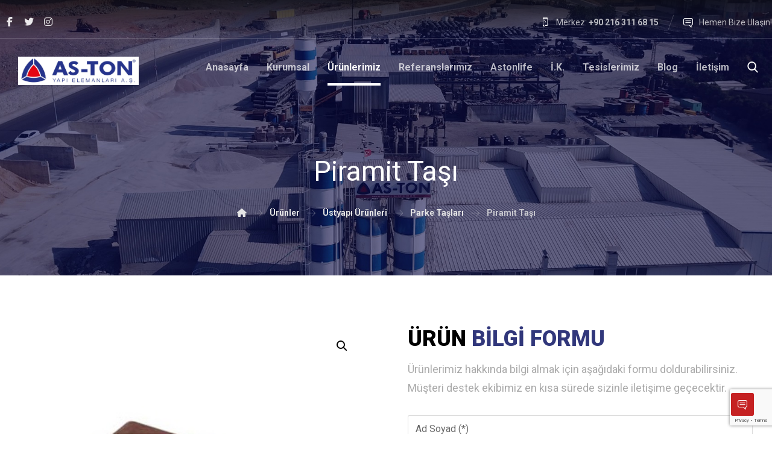

--- FILE ---
content_type: text/html; charset=UTF-8
request_url: https://www.as-ton.com/urun/piramit-tasi/
body_size: 30865
content:
<!DOCTYPE html>
				<html lang="tr">
				<head>

					<meta http-equiv="Content-Type" content="text/html; charset=UTF-8"/>

					<meta name="viewport" content="width=device-width, initial-scale=1.0, minimum-scale=1.0"/><title>Piramit Taşı &#8211; Aston Yapı Elemanları A.Ş.</title>
<script type="text/template" id="freeze-table-template">
  <div class="frzTbl antiscroll-wrap frzTbl--scrolled-to-left-edge">
    <div class="frzTbl-scroll-overlay antiscroll-inner">
        <div class="frzTbl-scroll-overlay__inner"></div>
    </div>
    <div class="frzTbl-content-wrapper">

        <!-- sticky outer heading -->
        <div class="frzTbl-fixed-heading-wrapper-outer">          
          <div class="frzTbl-fixed-heading-wrapper">
            <div class="frzTbl-fixed-heading-wrapper__inner">
              {{heading}}
            </div>    
          </div>
        </div>

        <!-- column shadows -->
        <div class="frzTbl-frozen-columns-wrapper">
          <!-- left -->
          <div class="frzTbl-frozen-columns-wrapper__columns frzTbl-frozen-columns-wrapper__columns--left {{hide-left-column}}"></div>
          <!-- right -->            
          <div class="frzTbl-frozen-columns-wrapper__columns frzTbl-frozen-columns-wrapper__columns--right {{hide-right-column}}"></div>
        </div>

        <!-- table -->
        <div class="frzTbl-table-wrapper">
          <div class="frzTbl-table-wrapper__inner">
            <div class="frzTbl-table-placeholder"></div>
          </div>
        </div>

    </div>
  </div>
</script><script type="text/template" id="tmpl-wcpt-product-form-loading-modal">
  <div class="wcpt-modal wcpt-product-form-loading-modal" data-wcpt-product-id="{{{ data.product_id }}}">
    <div class="wcpt-modal-content">
      <div class="wcpt-close-modal">
        <!-- close 'x' icon svg -->
        <span class="wcpt-icon wcpt-icon-x wcpt-close-modal-icon">
          <svg xmlns="http://www.w3.org/2000/svg" width="24" height="24" viewBox="0 0 24 24" fill="none" stroke="currentColor" stroke-width="2" stroke-linecap="round" stroke-linejoin="round" class="feather feather-x"><line x1="18" y1="6" x2="6" y2="18"></line><line x1="6" y1="6" x2="18" y2="18"></line>
          </svg>
        </span>
      </div>
      <span class="wcpt-product-form-loading-text">
        <i class="wcpt-ajax-badge">
          <!-- ajax loading icon svg -->
          <svg xmlns="http://www.w3.org/2000/svg" width="24" height="24" viewBox="0 0 24 24" fill="none" stroke="currentColor" stroke-width="2" stroke-linecap="round" stroke-linejoin="round" class="feather feather-loader" color="#384047">
            <line x1="12" y1="2" x2="12" y2="6"></line><line x1="12" y1="18" x2="12" y2="22"></line><line x1="4.93" y1="4.93" x2="7.76" y2="7.76"></line><line x1="16.24" y1="16.24" x2="19.07" y2="19.07"></line><line x1="2" y1="12" x2="6" y2="12"></line><line x1="18" y1="12" x2="22" y2="12"></line><line x1="4.93" y1="19.07" x2="7.76" y2="16.24"></line><line x1="16.24" y1="7.76" x2="19.07" y2="4.93"></line>
          </svg>
        </i>

        Yükleniyor&hellip;      </span>
    </div>
  </div>
</script>
<script type="text/template" id="tmpl-wcpt-cart-checkbox-trigger">
	<div 
		class="wcpt-cart-checkbox-trigger"
		data-wcpt-redirect-url=""
	>
		<style media="screen">
	@media(min-width:1200px){
		.wcpt-cart-checkbox-trigger {
			display: inline-block;
					}
	}
	@media(max-width:1100px){
		.wcpt-cart-checkbox-trigger {
			display: inline-block;
		}
	}

	.wcpt-cart-checkbox-trigger {
		background-color : #4CAF50; border-color : rgba(0, 0, 0, .1); color : rgba(255, 255, 255); 	}

</style>
		<span 
      class="wcpt-icon wcpt-icon-shopping-bag wcpt-cart-checkbox-trigger__shopping-icon "    ><svg xmlns="http://www.w3.org/2000/svg" width="24" height="24" viewBox="0 0 24 24" fill="none" stroke="currentColor" stroke-width="2" stroke-linecap="round" stroke-linejoin="round" class="feather feather-shopping-bag"><path d="M6 2L3 6v14a2 2 0 0 0 2 2h14a2 2 0 0 0 2-2V6l-3-4z"></path><line x1="3" y1="6" x2="21" y2="6"></line><path d="M16 10a4 4 0 0 1-8 0"></path></svg></span>		<span class="wcpt-cart-checkbox-trigger__text">Add selected (<span class="wcpt-total-selected"></span>) to cart</span>
		<span class="wcpt-cart-checkbox-trigger__close">✕</span>
	</div>
</script><meta name='robots' content='max-image-preview:large' />
	<style>img:is([sizes="auto" i], [sizes^="auto," i]) { contain-intrinsic-size: 3000px 1500px }</style>
	<!-- Google tag (gtag.js) Consent Mode dataLayer added by Site Kit -->
<script id="google_gtagjs-js-consent-mode-data-layer">
window.dataLayer = window.dataLayer || [];function gtag(){dataLayer.push(arguments);}
gtag('consent', 'default', {"ad_personalization":"denied","ad_storage":"denied","ad_user_data":"denied","analytics_storage":"denied","functionality_storage":"denied","security_storage":"denied","personalization_storage":"denied","region":["AT","BE","BG","CH","CY","CZ","DE","DK","EE","ES","FI","FR","GB","GR","HR","HU","IE","IS","IT","LI","LT","LU","LV","MT","NL","NO","PL","PT","RO","SE","SI","SK"],"wait_for_update":500});
window._googlesitekitConsentCategoryMap = {"statistics":["analytics_storage"],"marketing":["ad_storage","ad_user_data","ad_personalization"],"functional":["functionality_storage","security_storage"],"preferences":["personalization_storage"]};
window._googlesitekitConsents = {"ad_personalization":"denied","ad_storage":"denied","ad_user_data":"denied","analytics_storage":"denied","functionality_storage":"denied","security_storage":"denied","personalization_storage":"denied","region":["AT","BE","BG","CH","CY","CZ","DE","DK","EE","ES","FI","FR","GB","GR","HR","HU","IE","IS","IT","LI","LT","LU","LV","MT","NL","NO","PL","PT","RO","SE","SI","SK"],"wait_for_update":500};
</script>
<!-- End Google tag (gtag.js) Consent Mode dataLayer added by Site Kit -->
<link rel='dns-prefetch' href='//www.googletagmanager.com' />
<link rel='dns-prefetch' href='//fonts.googleapis.com' />
<link rel="alternate" type="application/rss+xml" title="Aston Yapı Elemanları A.Ş. &raquo; akışı" href="https://www.as-ton.com/feed/" />
<link rel="alternate" type="application/rss+xml" title="Aston Yapı Elemanları A.Ş. &raquo; yorum akışı" href="https://www.as-ton.com/comments/feed/" />
<link rel='stylesheet' id='wp-block-library-css' href='https://www.as-ton.com/wp-includes/css/dist/block-library/style.min.css?ver=6.8.2' media='all' />
<style id='wp-block-library-theme-inline-css'>
.wp-block-audio :where(figcaption){color:#555;font-size:13px;text-align:center}.is-dark-theme .wp-block-audio :where(figcaption){color:#ffffffa6}.wp-block-audio{margin:0 0 1em}.wp-block-code{border:1px solid #ccc;border-radius:4px;font-family:Menlo,Consolas,monaco,monospace;padding:.8em 1em}.wp-block-embed :where(figcaption){color:#555;font-size:13px;text-align:center}.is-dark-theme .wp-block-embed :where(figcaption){color:#ffffffa6}.wp-block-embed{margin:0 0 1em}.blocks-gallery-caption{color:#555;font-size:13px;text-align:center}.is-dark-theme .blocks-gallery-caption{color:#ffffffa6}:root :where(.wp-block-image figcaption){color:#555;font-size:13px;text-align:center}.is-dark-theme :root :where(.wp-block-image figcaption){color:#ffffffa6}.wp-block-image{margin:0 0 1em}.wp-block-pullquote{border-bottom:4px solid;border-top:4px solid;color:currentColor;margin-bottom:1.75em}.wp-block-pullquote cite,.wp-block-pullquote footer,.wp-block-pullquote__citation{color:currentColor;font-size:.8125em;font-style:normal;text-transform:uppercase}.wp-block-quote{border-left:.25em solid;margin:0 0 1.75em;padding-left:1em}.wp-block-quote cite,.wp-block-quote footer{color:currentColor;font-size:.8125em;font-style:normal;position:relative}.wp-block-quote:where(.has-text-align-right){border-left:none;border-right:.25em solid;padding-left:0;padding-right:1em}.wp-block-quote:where(.has-text-align-center){border:none;padding-left:0}.wp-block-quote.is-large,.wp-block-quote.is-style-large,.wp-block-quote:where(.is-style-plain){border:none}.wp-block-search .wp-block-search__label{font-weight:700}.wp-block-search__button{border:1px solid #ccc;padding:.375em .625em}:where(.wp-block-group.has-background){padding:1.25em 2.375em}.wp-block-separator.has-css-opacity{opacity:.4}.wp-block-separator{border:none;border-bottom:2px solid;margin-left:auto;margin-right:auto}.wp-block-separator.has-alpha-channel-opacity{opacity:1}.wp-block-separator:not(.is-style-wide):not(.is-style-dots){width:100px}.wp-block-separator.has-background:not(.is-style-dots){border-bottom:none;height:1px}.wp-block-separator.has-background:not(.is-style-wide):not(.is-style-dots){height:2px}.wp-block-table{margin:0 0 1em}.wp-block-table td,.wp-block-table th{word-break:normal}.wp-block-table :where(figcaption){color:#555;font-size:13px;text-align:center}.is-dark-theme .wp-block-table :where(figcaption){color:#ffffffa6}.wp-block-video :where(figcaption){color:#555;font-size:13px;text-align:center}.is-dark-theme .wp-block-video :where(figcaption){color:#ffffffa6}.wp-block-video{margin:0 0 1em}:root :where(.wp-block-template-part.has-background){margin-bottom:0;margin-top:0;padding:1.25em 2.375em}
</style>
<style id='classic-theme-styles-inline-css'>
/*! This file is auto-generated */
.wp-block-button__link{color:#fff;background-color:#32373c;border-radius:9999px;box-shadow:none;text-decoration:none;padding:calc(.667em + 2px) calc(1.333em + 2px);font-size:1.125em}.wp-block-file__button{background:#32373c;color:#fff;text-decoration:none}
</style>
<link rel='stylesheet' id='codevz-blocks-css' href='https://www.as-ton.com/wp-content/themes/xtra/assets/css/blocks.css?ver=6.8.2' media='all' />
<style id='global-styles-inline-css'>
:root{--wp--preset--aspect-ratio--square: 1;--wp--preset--aspect-ratio--4-3: 4/3;--wp--preset--aspect-ratio--3-4: 3/4;--wp--preset--aspect-ratio--3-2: 3/2;--wp--preset--aspect-ratio--2-3: 2/3;--wp--preset--aspect-ratio--16-9: 16/9;--wp--preset--aspect-ratio--9-16: 9/16;--wp--preset--color--black: #000000;--wp--preset--color--cyan-bluish-gray: #abb8c3;--wp--preset--color--white: #ffffff;--wp--preset--color--pale-pink: #f78da7;--wp--preset--color--vivid-red: #cf2e2e;--wp--preset--color--luminous-vivid-orange: #ff6900;--wp--preset--color--luminous-vivid-amber: #fcb900;--wp--preset--color--light-green-cyan: #7bdcb5;--wp--preset--color--vivid-green-cyan: #00d084;--wp--preset--color--pale-cyan-blue: #8ed1fc;--wp--preset--color--vivid-cyan-blue: #0693e3;--wp--preset--color--vivid-purple: #9b51e0;--wp--preset--gradient--vivid-cyan-blue-to-vivid-purple: linear-gradient(135deg,rgba(6,147,227,1) 0%,rgb(155,81,224) 100%);--wp--preset--gradient--light-green-cyan-to-vivid-green-cyan: linear-gradient(135deg,rgb(122,220,180) 0%,rgb(0,208,130) 100%);--wp--preset--gradient--luminous-vivid-amber-to-luminous-vivid-orange: linear-gradient(135deg,rgba(252,185,0,1) 0%,rgba(255,105,0,1) 100%);--wp--preset--gradient--luminous-vivid-orange-to-vivid-red: linear-gradient(135deg,rgba(255,105,0,1) 0%,rgb(207,46,46) 100%);--wp--preset--gradient--very-light-gray-to-cyan-bluish-gray: linear-gradient(135deg,rgb(238,238,238) 0%,rgb(169,184,195) 100%);--wp--preset--gradient--cool-to-warm-spectrum: linear-gradient(135deg,rgb(74,234,220) 0%,rgb(151,120,209) 20%,rgb(207,42,186) 40%,rgb(238,44,130) 60%,rgb(251,105,98) 80%,rgb(254,248,76) 100%);--wp--preset--gradient--blush-light-purple: linear-gradient(135deg,rgb(255,206,236) 0%,rgb(152,150,240) 100%);--wp--preset--gradient--blush-bordeaux: linear-gradient(135deg,rgb(254,205,165) 0%,rgb(254,45,45) 50%,rgb(107,0,62) 100%);--wp--preset--gradient--luminous-dusk: linear-gradient(135deg,rgb(255,203,112) 0%,rgb(199,81,192) 50%,rgb(65,88,208) 100%);--wp--preset--gradient--pale-ocean: linear-gradient(135deg,rgb(255,245,203) 0%,rgb(182,227,212) 50%,rgb(51,167,181) 100%);--wp--preset--gradient--electric-grass: linear-gradient(135deg,rgb(202,248,128) 0%,rgb(113,206,126) 100%);--wp--preset--gradient--midnight: linear-gradient(135deg,rgb(2,3,129) 0%,rgb(40,116,252) 100%);--wp--preset--font-size--small: 13px;--wp--preset--font-size--medium: 20px;--wp--preset--font-size--large: 36px;--wp--preset--font-size--x-large: 42px;--wp--preset--spacing--20: 0.44rem;--wp--preset--spacing--30: 0.67rem;--wp--preset--spacing--40: 1rem;--wp--preset--spacing--50: 1.5rem;--wp--preset--spacing--60: 2.25rem;--wp--preset--spacing--70: 3.38rem;--wp--preset--spacing--80: 5.06rem;--wp--preset--shadow--natural: 6px 6px 9px rgba(0, 0, 0, 0.2);--wp--preset--shadow--deep: 12px 12px 50px rgba(0, 0, 0, 0.4);--wp--preset--shadow--sharp: 6px 6px 0px rgba(0, 0, 0, 0.2);--wp--preset--shadow--outlined: 6px 6px 0px -3px rgba(255, 255, 255, 1), 6px 6px rgba(0, 0, 0, 1);--wp--preset--shadow--crisp: 6px 6px 0px rgba(0, 0, 0, 1);}:where(.is-layout-flex){gap: 0.5em;}:where(.is-layout-grid){gap: 0.5em;}body .is-layout-flex{display: flex;}.is-layout-flex{flex-wrap: wrap;align-items: center;}.is-layout-flex > :is(*, div){margin: 0;}body .is-layout-grid{display: grid;}.is-layout-grid > :is(*, div){margin: 0;}:where(.wp-block-columns.is-layout-flex){gap: 2em;}:where(.wp-block-columns.is-layout-grid){gap: 2em;}:where(.wp-block-post-template.is-layout-flex){gap: 1.25em;}:where(.wp-block-post-template.is-layout-grid){gap: 1.25em;}.has-black-color{color: var(--wp--preset--color--black) !important;}.has-cyan-bluish-gray-color{color: var(--wp--preset--color--cyan-bluish-gray) !important;}.has-white-color{color: var(--wp--preset--color--white) !important;}.has-pale-pink-color{color: var(--wp--preset--color--pale-pink) !important;}.has-vivid-red-color{color: var(--wp--preset--color--vivid-red) !important;}.has-luminous-vivid-orange-color{color: var(--wp--preset--color--luminous-vivid-orange) !important;}.has-luminous-vivid-amber-color{color: var(--wp--preset--color--luminous-vivid-amber) !important;}.has-light-green-cyan-color{color: var(--wp--preset--color--light-green-cyan) !important;}.has-vivid-green-cyan-color{color: var(--wp--preset--color--vivid-green-cyan) !important;}.has-pale-cyan-blue-color{color: var(--wp--preset--color--pale-cyan-blue) !important;}.has-vivid-cyan-blue-color{color: var(--wp--preset--color--vivid-cyan-blue) !important;}.has-vivid-purple-color{color: var(--wp--preset--color--vivid-purple) !important;}.has-black-background-color{background-color: var(--wp--preset--color--black) !important;}.has-cyan-bluish-gray-background-color{background-color: var(--wp--preset--color--cyan-bluish-gray) !important;}.has-white-background-color{background-color: var(--wp--preset--color--white) !important;}.has-pale-pink-background-color{background-color: var(--wp--preset--color--pale-pink) !important;}.has-vivid-red-background-color{background-color: var(--wp--preset--color--vivid-red) !important;}.has-luminous-vivid-orange-background-color{background-color: var(--wp--preset--color--luminous-vivid-orange) !important;}.has-luminous-vivid-amber-background-color{background-color: var(--wp--preset--color--luminous-vivid-amber) !important;}.has-light-green-cyan-background-color{background-color: var(--wp--preset--color--light-green-cyan) !important;}.has-vivid-green-cyan-background-color{background-color: var(--wp--preset--color--vivid-green-cyan) !important;}.has-pale-cyan-blue-background-color{background-color: var(--wp--preset--color--pale-cyan-blue) !important;}.has-vivid-cyan-blue-background-color{background-color: var(--wp--preset--color--vivid-cyan-blue) !important;}.has-vivid-purple-background-color{background-color: var(--wp--preset--color--vivid-purple) !important;}.has-black-border-color{border-color: var(--wp--preset--color--black) !important;}.has-cyan-bluish-gray-border-color{border-color: var(--wp--preset--color--cyan-bluish-gray) !important;}.has-white-border-color{border-color: var(--wp--preset--color--white) !important;}.has-pale-pink-border-color{border-color: var(--wp--preset--color--pale-pink) !important;}.has-vivid-red-border-color{border-color: var(--wp--preset--color--vivid-red) !important;}.has-luminous-vivid-orange-border-color{border-color: var(--wp--preset--color--luminous-vivid-orange) !important;}.has-luminous-vivid-amber-border-color{border-color: var(--wp--preset--color--luminous-vivid-amber) !important;}.has-light-green-cyan-border-color{border-color: var(--wp--preset--color--light-green-cyan) !important;}.has-vivid-green-cyan-border-color{border-color: var(--wp--preset--color--vivid-green-cyan) !important;}.has-pale-cyan-blue-border-color{border-color: var(--wp--preset--color--pale-cyan-blue) !important;}.has-vivid-cyan-blue-border-color{border-color: var(--wp--preset--color--vivid-cyan-blue) !important;}.has-vivid-purple-border-color{border-color: var(--wp--preset--color--vivid-purple) !important;}.has-vivid-cyan-blue-to-vivid-purple-gradient-background{background: var(--wp--preset--gradient--vivid-cyan-blue-to-vivid-purple) !important;}.has-light-green-cyan-to-vivid-green-cyan-gradient-background{background: var(--wp--preset--gradient--light-green-cyan-to-vivid-green-cyan) !important;}.has-luminous-vivid-amber-to-luminous-vivid-orange-gradient-background{background: var(--wp--preset--gradient--luminous-vivid-amber-to-luminous-vivid-orange) !important;}.has-luminous-vivid-orange-to-vivid-red-gradient-background{background: var(--wp--preset--gradient--luminous-vivid-orange-to-vivid-red) !important;}.has-very-light-gray-to-cyan-bluish-gray-gradient-background{background: var(--wp--preset--gradient--very-light-gray-to-cyan-bluish-gray) !important;}.has-cool-to-warm-spectrum-gradient-background{background: var(--wp--preset--gradient--cool-to-warm-spectrum) !important;}.has-blush-light-purple-gradient-background{background: var(--wp--preset--gradient--blush-light-purple) !important;}.has-blush-bordeaux-gradient-background{background: var(--wp--preset--gradient--blush-bordeaux) !important;}.has-luminous-dusk-gradient-background{background: var(--wp--preset--gradient--luminous-dusk) !important;}.has-pale-ocean-gradient-background{background: var(--wp--preset--gradient--pale-ocean) !important;}.has-electric-grass-gradient-background{background: var(--wp--preset--gradient--electric-grass) !important;}.has-midnight-gradient-background{background: var(--wp--preset--gradient--midnight) !important;}.has-small-font-size{font-size: var(--wp--preset--font-size--small) !important;}.has-medium-font-size{font-size: var(--wp--preset--font-size--medium) !important;}.has-large-font-size{font-size: var(--wp--preset--font-size--large) !important;}.has-x-large-font-size{font-size: var(--wp--preset--font-size--x-large) !important;}
:where(.wp-block-post-template.is-layout-flex){gap: 1.25em;}:where(.wp-block-post-template.is-layout-grid){gap: 1.25em;}
:where(.wp-block-columns.is-layout-flex){gap: 2em;}:where(.wp-block-columns.is-layout-grid){gap: 2em;}
:root :where(.wp-block-pullquote){font-size: 1.5em;line-height: 1.6;}
</style>
<link rel='stylesheet' id='cz-icons-pack-css' href='https://www.as-ton.com/wp-content/plugins/codevz-plus/admin/fields/codevz_fields/icons/czicons.css?ver=5.0' media='all' />
<link rel='stylesheet' id='contact-form-7-css' href='https://www.as-ton.com/wp-content/plugins/contact-form-7/includes/css/styles.css?ver=6.1.1' media='all' />
<link rel='stylesheet' id='antiscroll-css' href='https://www.as-ton.com/wp-content/plugins/wc-product-table-lite/assets/antiscroll/css.min.css?ver=3.9.7' media='all' />
<link rel='stylesheet' id='freeze_table-css' href='https://www.as-ton.com/wp-content/plugins/wc-product-table-lite/assets/freeze_table_v2/css.min.css?ver=3.9.7' media='all' />
<link rel='stylesheet' id='photoswipe-css' href='https://www.as-ton.com/wp-content/plugins/woocommerce/assets/css/photoswipe/photoswipe.min.css?ver=3.9.7' media='all' />
<link rel='stylesheet' id='photoswipe-default-skin-css' href='https://www.as-ton.com/wp-content/plugins/woocommerce/assets/css/photoswipe/default-skin/default-skin.min.css?ver=3.9.7' media='all' />
<link rel='stylesheet' id='multirange-css' href='https://www.as-ton.com/wp-content/plugins/wc-product-table-lite/assets/multirange/css.min.css?ver=3.9.7' media='all' />
<link rel='stylesheet' id='wcpt-css' href='https://www.as-ton.com/wp-content/plugins/wc-product-table-lite/assets/css.min.css?ver=3.9.7' media='all' />
<style id='wcpt-inline-css'>

    .mejs-button>button {
      background: transparent url(https://www.as-ton.com/wp-includes/js/mediaelement/mejs-controls.svg) !important;
    }
    .mejs-mute>button {
      background-position: -60px 0 !important;
    }    
    .mejs-unmute>button {
      background-position: -40px 0 !important;
    }    
    .mejs-pause>button {
      background-position: -20px 0 !important;
    }    
  
</style>
<link rel='stylesheet' id='mediaelement-css' href='https://www.as-ton.com/wp-includes/js/mediaelement/mediaelementplayer-legacy.min.css?ver=4.2.17' media='all' />
<link rel='stylesheet' id='wp-mediaelement-css' href='https://www.as-ton.com/wp-includes/js/mediaelement/wp-mediaelement.min.css?ver=6.8.2' media='all' />
<link rel='stylesheet' id='woocommerce-layout-css' href='https://www.as-ton.com/wp-content/plugins/woocommerce/assets/css/woocommerce-layout.css?ver=10.0.4' media='all' />
<link rel='stylesheet' id='woocommerce-smallscreen-css' href='https://www.as-ton.com/wp-content/plugins/woocommerce/assets/css/woocommerce-smallscreen.css?ver=10.0.4' media='only screen and (max-width: 768px)' />
<link rel='stylesheet' id='woocommerce-general-css' href='https://www.as-ton.com/wp-content/plugins/woocommerce/assets/css/woocommerce.css?ver=10.0.4' media='all' />
<style id='woocommerce-inline-inline-css'>
.woocommerce form .form-row .required { visibility: visible; }
</style>
<link rel='stylesheet' id='wpcf7-redirect-script-frontend-css' href='https://www.as-ton.com/wp-content/plugins/wpcf7-redirect/build/assets/frontend-script.css?ver=2c532d7e2be36f6af233' media='all' />
<link rel='stylesheet' id='brands-styles-css' href='https://www.as-ton.com/wp-content/plugins/woocommerce/assets/css/brands.css?ver=10.0.4' media='all' />
<link rel='stylesheet' id='codevz-css' href='https://www.as-ton.com/wp-content/themes/xtra/assets/css/core.css?ver=5.0' media='all' />
<link rel='stylesheet' id='codevz-laptop-css' href='https://www.as-ton.com/wp-content/themes/xtra/assets/css/core-laptop.css?ver=5.0' media='screen and (max-width: 1024px)' />
<link rel='stylesheet' id='codevz-tablet-css' href='https://www.as-ton.com/wp-content/themes/xtra/assets/css/core-tablet.css?ver=5.0' media='screen and (max-width: 768px)' />
<link rel='stylesheet' id='codevz-mobile-css' href='https://www.as-ton.com/wp-content/themes/xtra/assets/css/core-mobile.css?ver=5.0' media='screen and (max-width: 480px)' />
<link rel='stylesheet' id='codevz-single-css' href='https://www.as-ton.com/wp-content/themes/xtra/assets/css/single.css?ver=5.0' media='all' />
<link rel='stylesheet' id='google-font-roboto-css' href='https://fonts.googleapis.com/css?family=Roboto%3A100%2C300%2C400%2C500%2C700%2C900&#038;ver=6.8.2' media='all' />
<link rel='stylesheet' id='codevz-woocommerce-css' href='https://www.as-ton.com/wp-content/themes/xtra/assets/css/woocommerce.css?ver=5.0' media='all' />
<link rel='stylesheet' id='codevz-plus-share-css' href='https://www.as-ton.com/wp-content/plugins/codevz-plus/assets/css/share.css?ver=5.0' media='all' />
<link rel='stylesheet' id='codevz-mobile-fixed-nav-css' href='https://www.as-ton.com/wp-content/plugins/codevz-plus/assets/css/mobile-nav.css?ver=5.0' media='all' />
<link rel='stylesheet' id='codevz-plus-css' href='https://www.as-ton.com/wp-content/plugins/codevz-plus/assets/css/codevzplus.css?ver=5.0' media='all' />
<link rel='stylesheet' id='cz_carousel-css' href='https://www.as-ton.com/wp-content/plugins/codevz-plus/wpbakery/assets/css/carousel.css?ver=5.0' media='all' />
<link rel='stylesheet' id='codevz-plus-tablet-css' href='https://www.as-ton.com/wp-content/plugins/codevz-plus/assets/css/codevzplus-tablet.css?ver=5.0' media='screen and (max-width: 768px)' />
<link rel='stylesheet' id='codevz-plus-mobile-css' href='https://www.as-ton.com/wp-content/plugins/codevz-plus/assets/css/codevzplus-mobile.css?ver=5.0' media='screen and (max-width: 480px)' />
<link rel='stylesheet' id='xtra-elementor-front-css' href='https://www.as-ton.com/wp-content/plugins/codevz-plus/assets/css/elementor.css?ver=5.0' media='all' />
<link rel='stylesheet' id='font-awesome-shims-css' href='https://www.as-ton.com/wp-content/plugins/codevz-plus/admin/assets/css/font-awesome/css/v4-shims.min.css?ver=6.4.2' media='all' />
<link rel='stylesheet' id='font-awesome-css' href='https://www.as-ton.com/wp-content/plugins/codevz-plus/admin/assets/css/font-awesome/css/all.min.css?ver=6.4.2' media='all' />
<link rel='stylesheet' id='ari-fancybox-css' href='https://www.as-ton.com/wp-content/plugins/ari-fancy-lightbox/assets/fancybox/jquery.fancybox.min.css?ver=1.4.0' media='all' />
<style id='ari-fancybox-inline-css'>
BODY .fancybox-container{z-index:200000}BODY .fancybox-is-open .fancybox-bg{opacity:0.87}BODY .fancybox-bg {background-color:#0f0f11}BODY .fancybox-thumbs {background-color:#ffffff}
</style>
<script type="text/template" id="tmpl-variation-template">
	<div class="woocommerce-variation-description">{{{ data.variation.variation_description }}}</div>
	<div class="woocommerce-variation-price">{{{ data.variation.price_html }}}</div>
	<div class="woocommerce-variation-availability">{{{ data.variation.availability_html }}}</div>
</script>
<script type="text/template" id="tmpl-unavailable-variation-template">
	<p role="alert">Maalesef, bu ürün mevcut değil. Lütfen farklı bir kombinasyon seçin.</p>
</script>
<script src="https://www.as-ton.com/wp-includes/js/jquery/jquery.min.js?ver=3.7.1" id="jquery-core-js"></script>
<script src="https://www.as-ton.com/wp-includes/js/jquery/jquery-migrate.min.js?ver=3.4.1" id="jquery-migrate-js"></script>
<script src="https://www.as-ton.com/wp-includes/js/underscore.min.js?ver=1.13.7" id="underscore-js"></script>
<script id="wp-util-js-extra">
var _wpUtilSettings = {"ajax":{"url":"\/wp-admin\/admin-ajax.php"}};
</script>
<script src="https://www.as-ton.com/wp-includes/js/wp-util.min.js?ver=6.8.2" id="wp-util-js"></script>
<script id="wc-add-to-cart-js-extra">
var wc_add_to_cart_params = {"ajax_url":"\/wp-admin\/admin-ajax.php","wc_ajax_url":"\/?wc-ajax=%%endpoint%%","i18n_view_cart":"Sepetim","cart_url":"https:\/\/www.as-ton.com","is_cart":"","cart_redirect_after_add":"no"};
</script>
<script src="https://www.as-ton.com/wp-content/plugins/woocommerce/assets/js/frontend/add-to-cart.min.js?ver=10.0.4" id="wc-add-to-cart-js" defer data-wp-strategy="defer"></script>
<script id="wc-add-to-cart-variation-js-extra">
var wc_add_to_cart_variation_params = {"wc_ajax_url":"\/?wc-ajax=%%endpoint%%","i18n_no_matching_variations_text":"Maalesef, se\u00e7iminizle e\u015fle\u015fen \u00fcr\u00fcn bulunmuyor. L\u00fctfen farkl\u0131 bir kombinasyon se\u00e7in.","i18n_make_a_selection_text":"L\u00fctfen sepetinize bu \u00fcr\u00fcn\u00fc eklemeden \u00f6nce baz\u0131 \u00fcr\u00fcn se\u00e7eneklerini belirleyin.","i18n_unavailable_text":"Maalesef, bu \u00fcr\u00fcn mevcut de\u011fil. L\u00fctfen farkl\u0131 bir kombinasyon se\u00e7in.","i18n_reset_alert_text":"Se\u00e7iminiz s\u0131f\u0131rland\u0131. L\u00fctfen sepetinize bu \u00fcr\u00fcn\u00fc eklemeden \u00f6nce baz\u0131 \u00fcr\u00fcn se\u00e7eneklerini belirleyin."};
</script>
<script src="https://www.as-ton.com/wp-content/plugins/woocommerce/assets/js/frontend/add-to-cart-variation.min.js?ver=10.0.4" id="wc-add-to-cart-variation-js" defer data-wp-strategy="defer"></script>
<script src="https://www.as-ton.com/wp-content/plugins/woocommerce/assets/js/zoom/jquery.zoom.min.js?ver=1.7.21-wc.10.0.4" id="zoom-js" defer data-wp-strategy="defer"></script>
<script src="https://www.as-ton.com/wp-content/plugins/woocommerce/assets/js/flexslider/jquery.flexslider.min.js?ver=2.7.2-wc.10.0.4" id="flexslider-js" defer data-wp-strategy="defer"></script>
<script id="wc-single-product-js-extra">
var wc_single_product_params = {"i18n_required_rating_text":"L\u00fctfen bir oy belirleyin","i18n_rating_options":["1\/5 y\u0131ld\u0131z","2\/5 y\u0131ld\u0131z","3\/5 y\u0131ld\u0131z","4\/5 y\u0131ld\u0131z","5\/5 y\u0131ld\u0131z"],"i18n_product_gallery_trigger_text":"Tam ekran g\u00f6rsel galerisini g\u00f6r\u00fcnt\u00fcleyin","review_rating_required":"yes","flexslider":{"rtl":false,"animation":"slide","smoothHeight":true,"directionNav":true,"controlNav":"thumbnails","slideshow":false,"animationSpeed":500,"animationLoop":false,"allowOneSlide":false},"zoom_enabled":"1","zoom_options":[],"photoswipe_enabled":"1","photoswipe_options":{"shareEl":false,"closeOnScroll":false,"history":false,"hideAnimationDuration":0,"showAnimationDuration":0},"flexslider_enabled":"1"};
</script>
<script src="https://www.as-ton.com/wp-content/plugins/woocommerce/assets/js/frontend/single-product.min.js?ver=10.0.4" id="wc-single-product-js" defer data-wp-strategy="defer"></script>
<script src="https://www.as-ton.com/wp-content/plugins/woocommerce/assets/js/jquery-blockui/jquery.blockUI.min.js?ver=2.7.0-wc.10.0.4" id="jquery-blockui-js" defer data-wp-strategy="defer"></script>
<script src="https://www.as-ton.com/wp-content/plugins/woocommerce/assets/js/js-cookie/js.cookie.min.js?ver=2.1.4-wc.10.0.4" id="js-cookie-js" defer data-wp-strategy="defer"></script>
<script id="woocommerce-js-extra">
var woocommerce_params = {"ajax_url":"\/wp-admin\/admin-ajax.php","wc_ajax_url":"\/?wc-ajax=%%endpoint%%","i18n_password_show":"\u015eifreyi g\u00f6ster","i18n_password_hide":"\u015eifreyi gizle"};
</script>
<script src="https://www.as-ton.com/wp-content/plugins/woocommerce/assets/js/frontend/woocommerce.min.js?ver=10.0.4" id="woocommerce-js" defer data-wp-strategy="defer"></script>
<script id="wc-cart-fragments-js-extra">
var wc_cart_fragments_params = {"ajax_url":"\/wp-admin\/admin-ajax.php","wc_ajax_url":"\/?wc-ajax=%%endpoint%%","cart_hash_key":"wc_cart_hash_fb06d6765de7e6f6f50a4c259997ac97","fragment_name":"wc_fragments_fb06d6765de7e6f6f50a4c259997ac97","request_timeout":"5000"};
</script>
<script src="https://www.as-ton.com/wp-content/plugins/woocommerce/assets/js/frontend/cart-fragments.min.js?ver=10.0.4" id="wc-cart-fragments-js" defer data-wp-strategy="defer"></script>

<!-- Site Kit tarafından eklenen Google etiketi (gtag.js) snippet&#039;i -->
<!-- Google Analytics snippet added by Site Kit -->
<script src="https://www.googletagmanager.com/gtag/js?id=GT-WV37RWJP" id="google_gtagjs-js" async></script>
<script id="google_gtagjs-js-after">
window.dataLayer = window.dataLayer || [];function gtag(){dataLayer.push(arguments);}
gtag("set","linker",{"domains":["www.as-ton.com"]});
gtag("js", new Date());
gtag("set", "developer_id.dZTNiMT", true);
gtag("config", "GT-WV37RWJP");
</script>
<script id="ari-fancybox-js-extra">
var ARI_FANCYBOX = {"lightbox":{"backFocus":false,"trapFocus":false,"thumbs":{"hideOnClose":false},"touch":{"vertical":true,"momentum":true},"buttons":["slideShow","fullScreen","thumbs","close"],"lang":"custom","i18n":{"custom":{"PREV":"Previous","NEXT":"Next","PLAY_START":"Start slideshow (P)","PLAY_STOP":"Stop slideshow (P)","FULL_SCREEN":"Full screen (F)","THUMBS":"Thumbnails (G)","CLOSE":"Close (Esc)","ERROR":"The requested content cannot be loaded. <br\/> Please try again later."}}},"convert":{"wp_gallery":{"convert":false},"pdf":{"convert":true}},"sanitize":null,"viewers":{"pdfjs":{"url":"https:\/\/www.as-ton.com\/wp-content\/plugins\/ari-fancy-lightbox\/assets\/pdfjs\/web\/viewer.html"}}};
</script>
<script src="https://www.as-ton.com/wp-content/plugins/ari-fancy-lightbox/assets/fancybox/jquery.fancybox.min.js?ver=1.4.0" id="ari-fancybox-js"></script>
<link rel="https://api.w.org/" href="https://www.as-ton.com/wp-json/" /><link rel="alternate" title="JSON" type="application/json" href="https://www.as-ton.com/wp-json/wp/v2/product/1836" /><link rel="EditURI" type="application/rsd+xml" title="RSD" href="https://www.as-ton.com/xmlrpc.php?rsd" />
<meta name="generator" content="WordPress 6.8.2" />
<meta name="generator" content="WooCommerce 10.0.4" />
<link rel="canonical" href="https://www.as-ton.com/urun/piramit-tasi/" />
<link rel='shortlink' href='https://www.as-ton.com/?p=1836' />
<link rel="alternate" title="oEmbed (JSON)" type="application/json+oembed" href="https://www.as-ton.com/wp-json/oembed/1.0/embed?url=https%3A%2F%2Fwww.as-ton.com%2Furun%2Fpiramit-tasi%2F" />
<link rel="alternate" title="oEmbed (XML)" type="text/xml+oembed" href="https://www.as-ton.com/wp-json/oembed/1.0/embed?url=https%3A%2F%2Fwww.as-ton.com%2Furun%2Fpiramit-tasi%2F&#038;format=xml" />
<meta name="format-detection" content="telephone=no"><meta name="theme-color" content="#31377b"><meta name="generator" content="Site Kit by Google 1.158.0" /><!-- HFCM by 99 Robots - Snippet # 1: google ads -->
<!-- Google tag (gtag.js) -->
<script async src="https://www.googletagmanager.com/gtag/js?id=AW-16939589664">
</script>
<script>
  window.dataLayer = window.dataLayer || [];
  function gtag(){dataLayer.push(arguments);}
  gtag('js', new Date());

  gtag('config', 'AW-16939589664');
	
</script>

<!-- Event snippet for Tıkla ve ara conversion page In your html page, add the snippet and call gtag_report_conversion when someone clicks on the chosen link or button. --> <script> function gtag_report_conversion(url) { var callback = function () { if (typeof(url) != 'undefined') { window.location = url; } }; gtag('event', 'conversion', { 'send_to': 'AW-16939589664/IC8pCIOfhrwaEKDAto0_', 'value': 1.0, 'currency': 'TRY', 'event_callback': callback }); return false; } </script>

<meta name="google-site-verification" content="GMZesvjVqtnGJ3Mr2TfGVOSn2S3slSlpvTHYJOOpuGE" />
<!-- /end HFCM by 99 Robots -->
<!-- HFCM by 99 Robots - Snippet # 2: google tag manager -->
<!-- Google Tag Manager -->
<script>(function(w,d,s,l,i){w[l]=w[l]||[];w[l].push({'gtm.start':
new Date().getTime(),event:'gtm.js'});var f=d.getElementsByTagName(s)[0],
j=d.createElement(s),dl=l!='dataLayer'?'&l='+l:'';j.async=true;j.src=
'https://www.googletagmanager.com/gtm.js?id='+i+dl;f.parentNode.insertBefore(j,f);
})(window,document,'script','dataLayer','GTM-KD6QHLR6');</script>
<!-- End Google Tag Manager -->
<!-- /end HFCM by 99 Robots -->
<!-- HFCM by 99 Robots - Snippet # 4: tıklama -->
<script>
  gtag('config', 'AW-16939589664/2g3yCOaf-LsaEKDAto0_', {
    'phone_conversion_number': '+90 216 311 68 15'
  });
</script>

<!-- /end HFCM by 99 Robots -->
	<noscript><style>.woocommerce-product-gallery{ opacity: 1 !important; }</style></noscript>
	<meta name="generator" content="Elementor 3.31.1; features: additional_custom_breakpoints, e_element_cache; settings: css_print_method-external, google_font-enabled, font_display-swap">
			<style>
				.e-con.e-parent:nth-of-type(n+4):not(.e-lazyloaded):not(.e-no-lazyload),
				.e-con.e-parent:nth-of-type(n+4):not(.e-lazyloaded):not(.e-no-lazyload) * {
					background-image: none !important;
				}
				@media screen and (max-height: 1024px) {
					.e-con.e-parent:nth-of-type(n+3):not(.e-lazyloaded):not(.e-no-lazyload),
					.e-con.e-parent:nth-of-type(n+3):not(.e-lazyloaded):not(.e-no-lazyload) * {
						background-image: none !important;
					}
				}
				@media screen and (max-height: 640px) {
					.e-con.e-parent:nth-of-type(n+2):not(.e-lazyloaded):not(.e-no-lazyload),
					.e-con.e-parent:nth-of-type(n+2):not(.e-lazyloaded):not(.e-no-lazyload) * {
						background-image: none !important;
					}
				}
			</style>
			
<!-- Google Tag Manager snippet added by Site Kit -->
<script>
			( function( w, d, s, l, i ) {
				w[l] = w[l] || [];
				w[l].push( {'gtm.start': new Date().getTime(), event: 'gtm.js'} );
				var f = d.getElementsByTagName( s )[0],
					j = d.createElement( s ), dl = l != 'dataLayer' ? '&l=' + l : '';
				j.async = true;
				j.src = 'https://www.googletagmanager.com/gtm.js?id=' + i + dl;
				f.parentNode.insertBefore( j, f );
			} )( window, document, 'script', 'dataLayer', 'GTM-KD6QHLR6' );
			
</script>

<!-- End Google Tag Manager snippet added by Site Kit -->
<meta name="generator" content="Powered by Slider Revolution 6.6.11 - responsive, Mobile-Friendly Slider Plugin for WordPress with comfortable drag and drop interface." />
<link rel="icon" href="https://www.as-ton.com/wp-content/uploads/2022/11/cropped-aston-icon-32x32.png" sizes="32x32" />
<link rel="icon" href="https://www.as-ton.com/wp-content/uploads/2022/11/cropped-aston-icon-192x192.png" sizes="192x192" />
<link rel="apple-touch-icon" href="https://www.as-ton.com/wp-content/uploads/2022/11/cropped-aston-icon-180x180.png" />
<meta name="msapplication-TileImage" content="https://www.as-ton.com/wp-content/uploads/2022/11/cropped-aston-icon-270x270.png" />
<style id="codevz-inline-css" data-noptimize>.woocommerce div.product form.cart .variations .codevz-variations-button label,.codevz-product-live,.codevz-woo-columns span{border-radius:3px}article .cz_post_icon{border-radius:3px;color: #31377b}.cz_lrpr_buttons a,.xtra-outofstock,.xtra-mobile-menu-head{border-radius:3px}.xtra-cookie a.xtra-cookie-button,article .cz_post_icon{background-color:#31377b}.codevz-plus-woo-countdown .woocommerce-message,.codevz-plus-woo-countdown .woocommerce-message::before{color:#31377b}.products .product .cz_countdown,.codevz-plus-free-shipping-bar > div > div{background-color:#31377b}.woocommerce div.product form.cart .variations .codevz-variations-thumbnail label{border-radius:3px}.cz_back_to_archive a {margin-right:8px;margin-left:8px;}.cz_back_to_archive a:hover {}.admin-bar .cz_fixed_top_border{top:32px}.admin-bar i.offcanvas-close {top: 32px}.admin-bar .offcanvas_area, .admin-bar .hidden_top_bar{margin-top: 32px}.admin-bar .header_5,.admin-bar .onSticky{top: 32px}@media screen and (max-width:768px) {.admin-bar .header_5,.admin-bar .onSticky,.admin-bar .cz_fixed_top_border,.admin-bar i.offcanvas-close {top: 46px}.admin-bar .onSticky {top: 0}.admin-bar .offcanvas_area,.admin-bar .offcanvas_area,.admin-bar .hidden_top_bar{margin-top:46px;height:calc(100% - 46px);}}

/* Theme color */a:hover, .sf-menu > .cz.current_menu > a, .sf-menu > .cz .cz.current_menu > a,.sf-menu > .current-menu-parent > a,.comment-text .star-rating span {color: #31377b} 
form button, .button, #edd-purchase-button, .edd-submit, .edd-submit.button.blue, .edd-submit.button.blue:hover, .edd-submit.button.blue:focus, [type=submit].edd-submit, .sf-menu > .cz > a:before,.sf-menu > .cz > a:before,
.post-password-form input[type="submit"], .wpcf7-submit, .submit_user, 
#commentform #submit, .commentlist li.bypostauthor > .comment-body:after,.commentlist li.comment-author-admin > .comment-body:after, 
 .pagination .current, .pagination > b, .pagination a:hover, .page-numbers .current, .page-numbers a:hover, .pagination .next:hover, 
.pagination .prev:hover, input[type=submit], .sticky:before, .commentlist li.comment-author-admin .fn,
input[type=submit],input[type=button],.cz_header_button,.cz_default_portfolio a,
.cz_readmore, .more-link, a.cz_btn, .cz_highlight_1:after, div.cz_btn ,.woocommerce input.button.alt.woocommerce #respond input#submit, .woocommerce a.button, .woocommerce button.button, .woocommerce input.button,.woocommerce .woocommerce-error .button,.woocommerce .woocommerce-info .button, .woocommerce .woocommerce-message .button, .woocommerce-page .woocommerce-error .button, .woocommerce-page .woocommerce-info .button, .woocommerce-page .woocommerce-message .button,#add_payment_method table.cart input, .woocommerce-cart table.cart input:not(.input-text), .woocommerce-checkout table.cart input,.woocommerce input.button:disabled, .woocommerce input.button:disabled[disabled],#add_payment_method table.cart input, #add_payment_method .wc-proceed-to-checkout a.checkout-button, .woocommerce-cart .wc-proceed-to-checkout a.checkout-button, .woocommerce-checkout .wc-proceed-to-checkout a.checkout-button,.woocommerce #payment #place_order, .woocommerce-page #payment #place_order,.woocommerce input.button.alt,.woocommerce #respond input#submit.alt:hover, .woocommerce button.button.alt:hover, .woocommerce input.button.alt:hover,.woocommerce #respond input#submit.alt:hover, .woocommerce a.button.alt:hover, .woocommerce nav.woocommerce-pagination ul li a:focus, .woocommerce nav.woocommerce-pagination ul li a:hover, .woocommerce nav.woocommerce-pagination ul li span.current, .widget_product_search #searchsubmit,.woocommerce .widget_price_filter .ui-slider .ui-slider-range, .woocommerce .widget_price_filter .ui-slider .ui-slider-handle, .woocommerce #respond input#submit, .woocommerce a.button, .woocommerce button.button, .woocommerce input.button, .woocommerce div.product form.cart .button, .xtra-product-icons,.woocommerce button.button.alt {background-color: #31377b}
.cs_load_more_doing, div.wpcf7 .wpcf7-form .ajax-loader {border-right-color: #31377b}
input:focus,textarea:focus,select:focus {border-color: #31377b !important}
::selection {background-color: #31377b;color: #fff}
::-moz-selection {background-color: #31377b;color: #fff}

/* Custom */.elms_left.footer_1_left, .inner_custom_element_footer_1_left_0 {width: 100%}
@media screen and (max-width: 768px) {
    .vc_custom_1530465071939 {
transform: translateY(120px);
margin-bottom: 120px
}
}


/* Dynamic  */.widget{background-color:rgba(255,255,255,0.01);padding-top:40px;padding-bottom:40px;margin-bottom:0px;border-style:none;border-radius:3px}.widget > .codevz-widget-title, .sidebar_inner .widget_block > div > div > h2{font-size:20px;color:#31377b;font-weight:700;padding:0px 25px;margin-right:-30px;margin-bottom:30px;margin-left:-30px;border-style:solid;border-bottom-width:0px;border-left-width:4px}.rtl .widget > .codevz-widget-title,.rtl .sidebar_inner .widget_block > div > div > h2{border-left-width:0px;border-right-width:4px}.logo > a, .logo > h1, .logo h2{color:#ffffff;text-transform:uppercase;margin-top:10px}#menu_header_2 > .cz > a{font-size:16px;color:rgba(255,255,255,0.7);padding:0px 0px 14px;margin-right:15px;margin-left:15px}#menu_header_2 > .cz > a:hover,#menu_header_2 > .cz:hover > a,#menu_header_2 > .cz.current_menu > a,#menu_header_2 > .current-menu-parent > a{color:#ffffff}#menu_header_2 > .cz > a:before{background-color:#ffffff;width:100%;height:4px;border-width:0px;border-radius:0px;bottom:0px;left:0px}#menu_header_2 .cz .sub-menu:not(.cz_megamenu_inner_ul),#menu_header_2 .cz_megamenu_inner_ul .cz_megamenu_inner_ul{background-color:#ffffff;padding-top:20px;padding-bottom:20px;margin-top:5px;margin-right:30px;margin-left:30px;border-style:solid;border-top-width:1px;border-color:#eaeaea;border-radius:3px;box-shadow:0px 9px 20px 0px rgba(0,0,0,0.13)}#menu_header_2 .cz .cz a{font-size:14px;color:#353535;font-weight:400;padding-right:24px;padding-left:24px}#menu_header_2 .cz .cz a:hover,#menu_header_2 .cz .cz:hover > a,#menu_header_2 .cz .cz.current_menu > a,#menu_header_2 .cz .current_menu > .current_menu{color:#31377b;font-weight:500;padding-right:30px;padding-left:30px}.onSticky{background-color:rgba(49,55,123,0.7) !important}#menu_header_4 > .cz > a{color:rgba(255,255,255,0.8)}#menu_header_4 > .cz > a:hover,#menu_header_4 > .cz:hover > a,#menu_header_4 > .cz.current_menu > a,#menu_header_4 > .current-menu-parent > a{color:#ffffff;background-color:#c52122}#menu_header_4 .cz .cz a{color:rgba(255,255,255,0.6)}#menu_header_4 .cz .cz a:hover,#menu_header_4 .cz .cz:hover > a,#menu_header_4 .cz .cz.current_menu > a,#menu_header_4 .cz .current_menu > .current_menu{color:#ffffff}.page_title,.header_onthe_cover .page_title{background-position:center center;background-size:cover;background-image:url(http://www.as-ton.com/wp-content/uploads/2023/01/title-breadcrumbs-bg.jpg),linear-gradient(90deg,#c52122,#c52122);padding-top:250px;padding-bottom:90px}.page_title .codevz-section-title{font-size:46px;color:#ffffff;font-weight:400}.breadcrumbs a,.breadcrumbs i{color:#e5e5e5}.breadcrumbs{padding-bottom:0px;margin-top:20px;margin-right:10px;margin-bottom:0px}.cz_middle_footer{background-size:cover;padding-top:60px;padding-bottom:30px}.footer_widget{color:rgba(255,255,255,0.75);padding:0px;margin-top:0px}.cz_middle_footer a{font-size:15px;color:rgba(255,255,255,0.72);line-height: 2}.cz_middle_footer a:hover{color:#ffffff}i.backtotop{font-size:16px;color:#ffffff;background-color:#c52122;border-style:none;border-width:0px;border-radius:3px}i.fixed_contact{font-size:16px;color:#ffffff;background-color:#c52122;border-style:none;border-width:0px;border-radius:3px}.footer_widget > .codevz-widget-title, footer .widget_block > div > div > h2{font-size:14px;color:#ffffff;text-transform:uppercase;border-style:none}.woocommerce ul.products li.product a img{border-style:solid;border-color:rgba(0,0,0,0.27);border-radius:3px}.woocommerce ul.products li.product .woocommerce-loop-category__title, .woocommerce ul.products li.product .woocommerce-loop-product__title, .woocommerce ul.products li.product h3,.woocommerce.woo-template-2 ul.products li.product .woocommerce-loop-category__title, .woocommerce.woo-template-2 ul.products li.product .woocommerce-loop-product__title, .woocommerce.woo-template-2 ul.products li.product h3{font-size:18px;color:#000000;text-align:left;font-weight:500;background-color:#ffffff;padding:10px 20px;margin-top:-40px;margin-right:-15px;margin-left:-15px;border-radius:3px;box-shadow:0px 10px 50px 0px rgba(0,0,0,0.1);display:table;position:relative;z-index:9}.rtl.woocommerce ul.products li.product .woocommerce-loop-category__title,.rtl.woocommerce ul.products li.product .woocommerce-loop-product__title,.rtl.woocommerce ul.products li.product h3,.rtl.woocommerce.woo-template-2 ul.products li.product .woocommerce-loop-category__title,.rtl.woocommerce.woo-template-2 ul.products li.product .woocommerce-loop-product__title,.rtl.woocommerce.woo-template-2 ul.products li.product h3{text-align:right}.woocommerce ul.products li.product .star-rating{display:none}.woocommerce ul.products li.product .button.add_to_cart_button, .woocommerce ul.products li.product .button[class*="product_type_"]{font-size:13px;color:#31377b;background-color:#ffffff;border-radius:3px;position:absolute;top:-5px;left:20px;float:left;opacity:0.0}.rtl.woocommerce ul.products li.product .button.add_to_cart_button,.rtl.woocommerce ul.products li.product .button[class*="product_type_"]{float:right;left:auto;right:20px}.woocommerce ul.products li.product .price{font-size:16px;color:#ffffff;background-color:#31377b;border-radius:3px;box-shadow:0px 10px 50px 0px rgba(0,0,0,0.14);top:-15px;right:-15px}.rtl.woocommerce ul.products li.product .price{right:auto;left:-15px}.woocommerce div.product .summary > p.price, .woocommerce div.product .summary > span.price{font-size:50px;color:#31377b;font-weight:300}.tagcloud a:hover, .widget .tagcloud a:hover, .cz_post_cat a:hover, .cz_post_views a:hover{color:#ffffff;background-color:#31377b}.pagination a, .pagination > b, .pagination span, .page-numbers a, .page-numbers span, .woocommerce nav.woocommerce-pagination ul li a, .woocommerce nav.woocommerce-pagination ul li span{font-size:16px;color:#31377b;font-weight:300;background-color:rgba(49,55,123,0.06);padding:0px;margin-right:5px;border-style:none;border-radius:3px;float:left}.rtl .pagination a,.rtl .pagination > b,.rtl .pagination span,.rtl .page-numbers a,.rtl .page-numbers span,.rtl.woocommerce nav.woocommerce-pagination ul li a,.rtl.woocommerce nav.woocommerce-pagination ul li span{float:right;margin-right:0px;margin-left:5px}#menu_header_2 .sub-menu .sub-menu:not(.cz_megamenu_inner_ul){margin-top:-22px;margin-right:0px;margin-left:0px}.cz-cpt-post .cz_readmore, .cz-cpt-post .more-link{color:#31377b;line-height:2;background-color:rgba(49,55,123,0.08);padding-right:10px;padding-left:15px;border-radius:3px}.rtl.cz-cpt-post .cz_readmore,.rtl.cz-cpt-post .more-link{padding-left:10px;padding-right:15px}.cz-cpt-post .cz_readmore:hover, .cz-cpt-post .more-link:hover{color:#ffffff;background-color:#31377b}.woocommerce ul.products li.product .button.add_to_cart_button:hover, .woocommerce ul.products li.product .button[class*="product_type_"]:hover{color:#ffffff;background-color:#31377b}.cz-cpt-post .cz_default_loop .cz_post_author_avatar img{width:32px;padding:0px;border-style:none;border-radius:3px;box-shadow:none}.cz-cpt-post .cz_default_loop .cz_post_date{font-size:12px;font-style:italic}.cz-cpt-post .cz_default_loop .cz_post_title h3{font-size:32px;padding-top:16px}#menu_header_2 > .cz > a .cz_indicator{font-size:14px;color:rgba(255,255,255,0.7)}.cz_default_loop.sticky > div{background-color:rgba(167,167,167,0.1);margin-bottom:40px;border-style:solid;border-width:2px;border-color:#000370;border-radius:6px}.cz-cpt-post .cz_default_loop > div{padding-bottom:40px;margin-bottom:40px;border-style:solid}.cz-cpt-post .cz_default_loop .cz_post_meta{margin-bottom:20px}#comments > h3,.content.cz_related_posts > h4,.content.cz_author_box > h4,.related.products > h2,.upsells.products > h2,.up-sells.products > h2,.up-sells.products > h2,.woocommerce-page .cart-collaterals .cart_totals > h2,.woocommerce-page #customer_details > div:first-child > div:first-child > h3:first-child,.woocommerce-page .codevz-checkout-details > h3,.woocommerce-page .woocommerce-order-details > h2,.woocommerce-page .woocommerce-customer-details > h2,.woocommerce-page .cart-collaterals .cross-sells > h2{font-size:20px;color:#31377b;font-weight:700;padding:0px 25px;margin-right:-30px;margin-bottom:30px;margin-left:-30px;border-style:solid;border-bottom-width:0px;border-left-width:4px}.rtl #comments > h3,.rtl .content.cz_related_posts > h4,.rtl .content.cz_author_box > h4,.rtl .related.products > h2,.rtl .upsells.products > h2,.rtl .up-sells.products > h2,.rtl .up-sells.products > h2,.rtl.woocommerce-page .cart-collaterals .cart_totals > h2,.rtl.woocommerce-page #customer_details > div:first-child > div:first-child > h3:first-child,.rtl.woocommerce-page .codevz-checkout-details > h3,.rtl.woocommerce-page .woocommerce-order-details > h2,.rtl.woocommerce-page .woocommerce-customer-details > h2,.rtl.woocommerce-page .cart-collaterals .cross-sells > h2{border-left-width:0px;border-right-width:4px}.next_prev .previous i,.next_prev .next i{background-color:#ffffff;padding:5px;border-style:none;border-width:1px;border-color:#e5e5e5;border-radius:3px;box-shadow:0px 10px 60px 0px rgba(0,0,0,0.1)}.next_prev .previous:hover i,.next_prev .next:hover i{color:#ffffff;background-color:#31377b}.next_prev h4{margin-right:8px;margin-left:8px} .content .xtra-post-title,  .content .codevz-section-title{font-size:32px}.single .content .xtra-post-title{font-size:32px}form button,.comment-form button,a.cz_btn,div.cz_btn,a.cz_btn_half_to_fill:before,a.cz_btn_half_to_fill_v:before,a.cz_btn_half_to_fill:after,a.cz_btn_half_to_fill_v:after,a.cz_btn_unroll_v:before, a.cz_btn_unroll_h:before,a.cz_btn_fill_up:before,a.cz_btn_fill_down:before,a.cz_btn_fill_left:before,a.cz_btn_fill_right:before,.wpcf7-submit,input[type=submit],input[type=button],.button,.cz_header_button,.woocommerce a.button,.woocommerce input.button,.woocommerce #respond input#submit.alt,.woocommerce a.button.alt,.woocommerce button.button.alt,.woocommerce input.button.alt,.woocommerce #respond input#submit, .woocommerce a.button, .woocommerce button.button, .woocommerce input.button, #edd-purchase-button, .edd-submit, [type=submit].edd-submit, .edd-submit.button.blue,.woocommerce #payment #place_order, .woocommerce-page #payment #place_order,.woocommerce button.button:disabled, .woocommerce button.button:disabled[disabled], .woocommerce a.button.wc-forward,.wp-block-search .wp-block-search__button,.woocommerce-message a.restore-item.button{font-weight:700;border-radius:3px}input,textarea,select,.qty,.woocommerce-input-wrapper .select2-selection--single,#add_payment_method table.cart td.actions .coupon .input-text, .woocommerce-cart table.cart td.actions .coupon .input-text, .woocommerce-checkout table.cart td.actions .coupon .input-text,.woocommerce form .form-row .input-text, .woocommerce form .form-row select{border-radius:3px}.pagination .current, .pagination > b, .pagination a:hover, .page-numbers .current, .page-numbers a:hover, .pagination .next:hover, .pagination .prev:hover, .woocommerce nav.woocommerce-pagination ul li a:focus, .woocommerce nav.woocommerce-pagination ul li a:hover, .woocommerce nav.woocommerce-pagination ul li span.current{color:#ffffff;font-weight:900}[class*="cz_tooltip_"] [data-title]:after{font-family:'Roboto'}body, body.rtl, .rtl form, .xtra-fixed-mobile-nav-e > div{font-family:'Roboto'}h1,h2,h3,h4,h5,h6{font-weight:900}#menu_header_2 .cz_parent_megamenu > [class^="cz_megamenu_"] > .cz, .cz_parent_megamenu > [class*=" cz_megamenu_"] > .cz{padding-right:10px;padding-left:10px;margin-top:10px;margin-bottom:10px;border-style:solid;border-left-width:1px;border-color:rgba(63,63,63,0.1)}#menu_header_2 .cz .cz h6{font-size:18px;margin-top:-10px}.cz-cpt-post .cz_post_image, .cz-cpt-post .cz_post_svg{border-radius:3px;box-shadow:0px 10px 40px rgba(0,0,0,0.1)}.cz-cpt-portfolio .cz_default_loop .cz_post_image, .cz-cpt-portfolio .cz_post_svg{background-color:#31377b;border-radius:3px}.cz-cpt-post .cz_default_loop .cz_post_excerpt{color:#636363}form button:hover,.comment-form button:hover,a.cz_btn:hover,div.cz_btn:hover,a.cz_btn_half_to_fill:hover:before, a.cz_btn_half_to_fill_v:hover:before,a.cz_btn_half_to_fill:hover:after, a.cz_btn_half_to_fill_v:hover:after,a.cz_btn_unroll_v:after, a.cz_btn_unroll_h:after,a.cz_btn_fill_up:after,a.cz_btn_fill_down:after,a.cz_btn_fill_left:after,a.cz_btn_fill_right:after,.wpcf7-submit:hover,input[type=submit]:hover,input[type=button]:hover,.button:hover,.cz_header_button:hover,.woocommerce a.button:hover,.woocommerce input.button:hover,.woocommerce #respond input#submit.alt:hover,.woocommerce a.button.alt:hover,.woocommerce button.button.alt:hover,.woocommerce input.button.alt:hover,.woocommerce #respond input#submit:hover, .woocommerce a.button:hover, .woocommerce button.button:hover, .woocommerce input.button:hover, #edd-purchase-button:hover, .edd-submit:hover, [type=submit].edd-submit:hover, .edd-submit.button.blue:hover, .edd-submit.button.blue:focus,.woocommerce #payment #place_order:hover, .woocommerce-page #payment #place_order:hover,.woocommerce div.product form.cart .button:hover,.woocommerce button.button:disabled:hover, .woocommerce button.button:disabled[disabled]:hover, .woocommerce a.button.wc-forward:hover,.wp-block-search .wp-block-search__button:hover,.woocommerce-message a.restore-item.button:hover{color:#ffffff;background-color:#c52122}.sidebar_inner{background-color:#ffffff;border-style:none;border-width:1px;border-color:#e5e5e5;border-radius:3px;box-shadow:0px 10px 60px 0px rgba(0,0,0,0.1)}.page_content img, a.cz_post_image img, footer img, .cz_image_in, .wp-block-gallery figcaption, .cz_grid .cz_grid_link{border-radius:3px}.elms_row .cz_social a, .fixed_side .cz_social a, #xtra-social-popup [class*="xtra-social-type-"] a{font-size:16px;color:rgba(255,255,255,0.9)}.elms_row .cz_social a:hover, .fixed_side .cz_social a:hover, #xtra-social-popup [class*="xtra-social-type-"] a:hover{color:#ffffff}[class*="cz_tooltip_"] [data-title]:after{color:#ffffff;background-color:#31377b;padding:10px 20px;border-radius:3px}.header_1{background-color:transparent;background-image:linear-gradient(180deg,rgba(12,12,12,0.65),rgba(255,255,255,0.01))}.header_1 .row{border-style:solid;border-bottom-width:1px;border-color:rgba(255,255,255,0.2)}.header_2 .row{padding-right:30px;padding-left:30px}#menu_header_4{background-position:left center;background-size:cover;background-color:#31377b}#menu_header_4 .cz .cz h6{color:rgba(255,255,255,0.7)}.footer_1 .row{border-style:solid;border-bottom-width:1px;border-color:rgba(255,255,255,0.2)}.footer_2 .row{padding-bottom:20px;border-style:solid;border-top-width:1px;border-color:rgba(255,255,255,0.2)}.page_footer{background-size:cover;background-image:url(http://www.as-ton.com/wp-content/uploads/2023/01/footer-bg.jpg),linear-gradient(90deg,#c52122,#c52122)}i.backtotop:hover{color:#ffffff;background-color:#31377b}div.fixed_contact{border-radius:3px}i.fixed_contact:hover,i.fixed_contact_active{color:#ffffff;background-color:#31377b}.cz-cpt-post article .cz_post_icon{font-size:24px;color:#31377b;background-color:#ffffff;border-radius:3px}.cz-cpt-post article .cz_post_icon:hover{color:#ffffff;background-color:#31377b}.cz-cpt-post .cz_readmore i, .cz-cpt-post .more-link i{color:#31377b;margin-top:1px;float:right}.rtl.cz-cpt-post .cz_readmore i,.rtl.cz-cpt-post .more-link i{float:left}.cz-cpt-post .cz_readmore:hover i, .cz-cpt-post .more-link:hover i{color:#ffffff;padding-right:3px;padding-left:3px}.tagcloud a, .widget .tagcloud a, .cz_post_cat a, .cz_post_views a{color:rgba(49,55,123,0.7);background-color:rgba(49,55,123,0.05);border-style:none}.next_prev h4 small{color:#828282}.xtra-comments,.content.cz_related_posts,.cz_author_box,.related.products,.upsells.products,.up-sells.products,.woocommerce-page .cart-collaterals .cart_totals,.woocommerce-page #customer_details,.woocommerce-page .codevz-checkout-details,.woocommerce-page .woocommerce-order-details,.woocommerce-page .woocommerce-customer-details,.woocommerce-page .cart-collaterals .cross-sells,.woocommerce-account .cz_post_content > .woocommerce{background-color:#ffffff;padding:30px 30px 10px;margin-bottom:50px;border-style:none;border-width:1px;border-color:#e5e5e5;border-radius:3px;box-shadow:0px 10px 60px 0px rgba(0,0,0,0.1)}.cz_related_posts .cz_related_post_date{font-size:12px}.cz_related_posts .cz_related_post_date a{color:#6d6d6d}.xtra-comments .commentlist li article{padding:20px;border-style:solid;border-width:0px 0px 1px;border-radius:0px}.cz-cpt-portfolio article .cz_post_icon{font-size:36px;color:#ffffff;background-color:rgba(255,255,255,0.01);border-radius:3px;top:auto;right:-20px;bottom:-30px;left:auto}.rtl.cz-cpt-portfolio article .cz_post_icon{left:50px;right:auto}.cz-cpt-portfolio .cz_default_loop .cz_post_title h3{font-size:30px;margin-top:35px}.cz-cpt-portfolio .cz_default_loop .cz_post_meta{top:14px;left:16px;bottom:auto !important}.cz-cpt-portfolio .cz_default_loop .cz_post_author_avatar img{display:none}.cz-cpt-portfolio .cz_default_loop .cz_post_author_name{display:none}.cz-cpt-portfolio .cz_default_loop .cz_post_date{font-size:12px;color:#31377b;background-color:#ffffff;padding:0px 10px;border-radius:3px;opacity:1}.rtl.cz-cpt-portfolio .cz_default_loop .cz_post_date{margin-right:-15px}.woocommerce .woocommerce-result-count{font-size:14px;color:#31377b;background-color:rgba(49,55,123,0.03);padding:5px 20px;margin-bottom:60px;border-radius:3px}.woocommerce div.product .product_title{display:none}.single_con .tagcloud a:first-child, .single_con .cz_post_cat a:first-child, .cz_post_views a:first-child{color:#31377b;background-color:#ffffff}div.xtra-share{background-color:#ffffff;margin-bottom:50px;border-style:none;border-width:1px;border-color:#e5e5e5;border-radius:3px;box-shadow:0px 10px 60px 0px rgba(0,0,0,0.1);display:flex}div.xtra-share a{width:100%;border-radius:3px}.woocommerce .cart .xtra-product-icons-wishlist{border-radius:3px}.woocommerce div.product .woocommerce-tabs ul.tabs li{background-color:#ffffff;border-style:none;margin-top:35px!important}.woocommerce div.product .woocommerce-tabs .panel{background-color:#ffffff;margin-bottom:50px;border-style:none;border-width:1px;border-color:#e5e5e5;box-shadow:0px 10px 60px rgba(0,0,0,0.1)}.woocommerce div.product .woocommerce-tabs ul.tabs li.active{color:#31377b;background-color:#ffffff;border-style:none;border-width:1px;border-color:#e5e5e5;box-shadow:0px 10px 60px 0px rgba(0,0,0,0.1)}.cz_related_posts .cz_related_post_date a:hover{color:#31377b}.products .product .xtra-product-icons{font-size:16px;padding:2px;border-radius:3px}.products .product .xtra-add-to-wishlist{border-radius:3px}.products .product .xtra-add-to-wishlist:hover{color:#31377b;background-color:#ffffff}.products .product .xtra-product-quick-view{margin-top:2px;border-radius:3px}.products .product .xtra-product-quick-view:hover{color:#31377b;background-color:#ffffff}#xtra_quick_view .cz_popup_in, #xtra_wish_compare .cz_popup_in{border-radius:4px}.woocommerce .cart .xtra-product-icons-wishlist:hover{background-color:#c52122}.quantity-down{color:#444444;background-color:#f4f4f4;padding:8px;margin-left:5px;border-radius:3px}.rtl .quantity-down{margin-left:0px;margin-right:10px}.quantity-down:hover{color:#ffffff;background-color:#31377b}.quantity-up{color:#444444;background-color:#f4f4f4;padding:8px;margin-left:-45px;border-radius:3px}.quantity-up:hover{color:#ffffff;background-color:#31377b}div.xtra-share:before{font-size:14px;color:#31377b;font-weight:700;padding:0px 25px;margin-right:-10px;margin-left:-10px;border-style:solid;border-width:0px 0px 0px 4px}.rtl div.xtra-share:before{border-left-width:0px;border-right-width:4px}.xtra-fixed-mobile-nav > a{background-color:#c52122}.xtra-fixed-mobile-nav > a:hover,.xtra-fixed-mobile-nav > .xtra-active{color:#ffffff;background-color:#31377b}.woocommerce .quantity .qty{background-color:#ffffff;width:120px;margin-left:-40px;border-style:none;border-width:1px;border-color:#e5e5e5;border-radius:3px;box-shadow:0px 10px 60px 0px rgba(0,0,0,0.1);display:flex}.xtra-mobile-menu-text{color:#eaeaea;padding-top:10px;padding-bottom:10px}li.xtra-mobile-menu-additional .cz_social a{font-size:18px;color:#ffffff;padding:5px}

/* Responsive */@media screen and (max-width:1240px){#layout{width:100%!important}#layout.layout_1,#layout.layout_2{width:95%!important}.row{width:90% !important;padding:0}blockquote{padding:20px}footer .elms_center,footer .have_center .elms_left, footer .have_center .elms_center, footer .have_center .elms_right{float:none;display:block;text-align:center;margin:0 auto;flex:unset}}@media screen and (max-width:768px){.widget > .codevz-widget-title, .sidebar_inner .widget_block > div > div > h2{border-style:solid;border-right-width:4px;border-left-width:4px;}.page_title,.header_onthe_cover .page_title{padding-top:140px;}.page_title .codevz-section-title{font-size:32px;}.breadcrumbs a,.breadcrumbs i{font-size:12px;}}@media screen and (max-width:480px){body, body.rtl, .rtl form, .xtra-fixed-mobile-nav-e > div{font-size:14px;line-height:1.6;}.page_title .codevz-section-title{font-size:22px;}#comments > h3,.content.cz_related_posts > h4,.content.cz_author_box > h4,.related.products > h2,.upsells.products > h2,.up-sells.products > h2,.up-sells.products > h2,.woocommerce-page .cart-collaterals .cart_totals > h2,.woocommerce-page #customer_details > div:first-child > div:first-child > h3:first-child,.woocommerce-page .codevz-checkout-details > h3,.woocommerce-page .woocommerce-order-details > h2,.woocommerce-page .woocommerce-customer-details > h2,.woocommerce-page .cart-collaterals .cross-sells > h2{text-align:center;border-style:solid;border-right-width:4px;border-left-width:4px;}.xtra-comments .commentlist li article{padding:0px 0px 20px;}.cz-cpt-portfolio .cz_default_loop .cz_post_date{line-height:2;}.woocommerce .woocommerce-result-count{line-height:2;margin-bottom:20px;}}</style><script>function setREVStartSize(e){
			//window.requestAnimationFrame(function() {
				window.RSIW = window.RSIW===undefined ? window.innerWidth : window.RSIW;
				window.RSIH = window.RSIH===undefined ? window.innerHeight : window.RSIH;
				try {
					var pw = document.getElementById(e.c).parentNode.offsetWidth,
						newh;
					pw = pw===0 || isNaN(pw) || (e.l=="fullwidth" || e.layout=="fullwidth") ? window.RSIW : pw;
					e.tabw = e.tabw===undefined ? 0 : parseInt(e.tabw);
					e.thumbw = e.thumbw===undefined ? 0 : parseInt(e.thumbw);
					e.tabh = e.tabh===undefined ? 0 : parseInt(e.tabh);
					e.thumbh = e.thumbh===undefined ? 0 : parseInt(e.thumbh);
					e.tabhide = e.tabhide===undefined ? 0 : parseInt(e.tabhide);
					e.thumbhide = e.thumbhide===undefined ? 0 : parseInt(e.thumbhide);
					e.mh = e.mh===undefined || e.mh=="" || e.mh==="auto" ? 0 : parseInt(e.mh,0);
					if(e.layout==="fullscreen" || e.l==="fullscreen")
						newh = Math.max(e.mh,window.RSIH);
					else{
						e.gw = Array.isArray(e.gw) ? e.gw : [e.gw];
						for (var i in e.rl) if (e.gw[i]===undefined || e.gw[i]===0) e.gw[i] = e.gw[i-1];
						e.gh = e.el===undefined || e.el==="" || (Array.isArray(e.el) && e.el.length==0)? e.gh : e.el;
						e.gh = Array.isArray(e.gh) ? e.gh : [e.gh];
						for (var i in e.rl) if (e.gh[i]===undefined || e.gh[i]===0) e.gh[i] = e.gh[i-1];
											
						var nl = new Array(e.rl.length),
							ix = 0,
							sl;
						e.tabw = e.tabhide>=pw ? 0 : e.tabw;
						e.thumbw = e.thumbhide>=pw ? 0 : e.thumbw;
						e.tabh = e.tabhide>=pw ? 0 : e.tabh;
						e.thumbh = e.thumbhide>=pw ? 0 : e.thumbh;
						for (var i in e.rl) nl[i] = e.rl[i]<window.RSIW ? 0 : e.rl[i];
						sl = nl[0];
						for (var i in nl) if (sl>nl[i] && nl[i]>0) { sl = nl[i]; ix=i;}
						var m = pw>(e.gw[ix]+e.tabw+e.thumbw) ? 1 : (pw-(e.tabw+e.thumbw)) / (e.gw[ix]);
						newh =  (e.gh[ix] * m) + (e.tabh + e.thumbh);
					}
					var el = document.getElementById(e.c);
					if (el!==null && el) el.style.height = newh+"px";
					el = document.getElementById(e.c+"_wrapper");
					if (el!==null && el) {
						el.style.height = newh+"px";
						el.style.display = "block";
					}
				} catch(e){
					console.log("Failure at Presize of Slider:" + e)
				}
			//});
		  };</script>
		<style id="wp-custom-css">
			.woocommerce ul.products li.product .button.add_to_cart_button, .woocommerce ul.products li.product .button[class*="product_type_"] {
    display: none;
}
.cz-cpt-post .cz_default_loop .cz_post_meta
{
	display:none;}

.archive .term-description {
    margin-top: 30px;
    scrollbar-width: thin;
    max-height: 400px;
    line-height: 1.6;
    margin-bottom: 30px;
    overflow-y: auto;
}

.term-description:nth-child(2) {
	display: none !important;
}		</style>
		
				</head>

				<body id="intro" class="wp-singular product-template-default single single-product postid-1836 wp-embed-responsive wp-theme-xtra wp-child-theme-xtra-child theme-xtra theme-5.0 codevz-plus-5.0 cz-cpt-product  xtra-woo-two-col-mobile cz_sticky clr cz-page-1836 woocommerce woocommerce-page woocommerce-no-js elementor-default elementor-kit-8"  data-ajax="https://www.as-ton.com/wp-admin/admin-ajax.php">

						<!-- Google Tag Manager (noscript) snippet added by Site Kit -->
		<noscript>
			<iframe src="https://www.googletagmanager.com/ns.html?id=GTM-KD6QHLR6" height="0" width="0" style="display:none;visibility:hidden"></iframe>
		</noscript>
		<!-- End Google Tag Manager (noscript) snippet added by Site Kit -->
		<div id="layout" class="clr layout_"><div class="inner_layout header_onthe_cover header_onthe_cover_all"><div class="cz_overlay" aria-hidden="true"></div><header id="site_header" class="page_header clr cz_sticky_h2"><div class="header_1 cz_menu_fx_left_to_right"><div class="row elms_row"><div class="clr"><div class="elms_left header_1_left"><div class="cz_elm social_header_1_left_0 inner_social_header_1_left_0" style="margin-top:20px;margin-bottom:10px;"><div class="cz_social cz_social_colored_hover cz_social_fx_10 cz_tooltip cz_tooltip_up"><a class="cz-facebook" href="https://www.facebook.com/ASTONYAPIELEMANLARI/?rf=1203267713120399" data-title="Facebook" aria-label="Facebook" target="_blank" rel="noopener noreferrer nofollow"><i class="fa fa-facebook"></i><span>Facebook</span></a><a class="cz-twitter" href="https://twitter.com/" data-title="Twitter" aria-label="Twitter" target="_blank" rel="noopener noreferrer nofollow"><i class="fa fa-twitter"></i><span>Twitter</span></a><a class="cz-instagram" href="https://www.instagram.com/astonyapielemanlari/" data-title="Instagram" aria-label="Instagram" target="_blank" rel="noopener noreferrer nofollow"><i class="fab fa-instagram"></i><span>Instagram</span></a></div></div></div><div class="elms_right header_1_right"><div class="cz_elm icon_header_1_right_1 inner_icon_header_1_right_0" style="margin-top:20px;margin-bottom:10px;"><a class="elm_icon_text" href="mailto:info@as-ton.com" data-cz-style=".icon_header_1_right_1 .elm_icon_text:hover .it_text {color:#ffffff !important;}"><i class="fa czico-006-speech-bubble-with-text-lines" style="font-size:16px;color:#ffffff;" aria-hidden="true"></i><span class="it_text ml10" style="font-size:14px;color:rgba(255,255,255,0.7);">Hemen Bize Ulaşın!</span></a></div><div class="cz_elm line_header_1_right_2 inner_line_header_1_right_1" style="margin-top:24px;margin-bottom:10px;"><div class="header_line_3" style="background-color:rgba(255,255,255,0.2);height:26px;">&nbsp;</div></div><div class="cz_elm icon_header_1_right_3 inner_icon_header_1_right_2" style="margin-top:20px;margin-bottom:10px;"><a class="elm_icon_text" href="tel:+90 216 311 68 15" data-cz-style=".icon_header_1_right_3 .elm_icon_text:hover .it_text {color:#ffffff !important;}"><i class="fa czico-007-phone-chat-with-wifi-signal" style="font-size:16px;color:#ffffff;" aria-hidden="true"></i><span class="it_text ml10" style="font-size:14px;color:rgba(255,255,255,0.7);">Merkez: <b>+90 216 311 68 15</b></span></a></div></div></div></div></div><div class="header_2 header_is_sticky cz_menu_fx_center_to_sides"><div class="row elms_row"><div class="clr"><div class="elms_left header_2_left"><div class="cz_elm logo_header_2_left_4 inner_logo_header_2_left_0" style="margin-top:20px;margin-bottom:20px;"><div class="logo_is_img logo"><a href="https://www.as-ton.com/" title="Altyapı &amp; &Uuml;styapı &Uuml;r&uuml;nleri"><img loading="lazy" src="https://www.as-ton.com/wp-content/uploads/2023/04/AS-TON-Logo-kopya.jpg" alt="Aston Yapı Elemanları A.Ş." width="200" height="47" style="width: 200px"></a></div></div></div><div class="elms_right header_2_right"><div class="cz_elm widgets_header_2_right_5 inner_widgets_header_2_right_0" style="margin-top:28px;margin-bottom:28px;"><div class="offcanvas_container"><i class="fa czico-052-three-2 cz_ofc_95901" data-cz-style="i.cz_ofc_95901{font-size:18px;color:#ffffff;}" aria-label="Widgets"><span></span></i><div class="offcanvas_area offcanvas_original inview_right" style="padding:0px;"><div id="codevz_about-2" class="center_on_mobile widget clr codevz-widget-about"><div class="codevz-widget-975 tac"><img loading="lazy" class="codevz-widget-about-logo mb30" src="http://www.as-ton.com/wp-content/uploads/2022/11/33d13ae27f484482a735b079ea9c78d5_logo.png" width="255" height="auto" alt="Logo" /><div class="codevz-widget-about-content mb30" data-cz-style=".codevz-widget-975 .codevz-widget-about-logo {width:255px;}"><strong>AS-TON YAPI ELEMANLARI A.Ş.</strong> oluşumunda bulunan işletmeler 30 yıllık bilgi ve tecrübelerini birleştirmişlerdir. 80'li yılların sonu ile 90'lı yıllar bu işletmeler için tecrübe ve bilgi birikimi sağlamıştır.</div></div></div><div id="woocommerce_products-1" class="center_on_mobile widget clr woocommerce widget_products"><h4 class="codevz-widget-title">Ürünler</h4><div class="codevz-widget-content clr"><ul class="product_list_widget"><li>
	
	<a href="https://www.as-ton.com/urun/beton-bariyer-l-150-mt/">
		<img width="400" height="400" src="https://www.as-ton.com/wp-content/uploads/2023/01/Beton-Bariyer-L-1-50-Mt..jpg" class="attachment-woocommerce_thumbnail size-woocommerce_thumbnail" alt="Beton Bariyer L: 1,50 Mt." decoding="async" srcset="https://www.as-ton.com/wp-content/uploads/2023/01/Beton-Bariyer-L-1-50-Mt..jpg 400w, https://www.as-ton.com/wp-content/uploads/2023/01/Beton-Bariyer-L-1-50-Mt.-100x100.jpg 100w, https://www.as-ton.com/wp-content/uploads/2023/01/Beton-Bariyer-L-1-50-Mt.-300x300.jpg 300w, https://www.as-ton.com/wp-content/uploads/2023/01/Beton-Bariyer-L-1-50-Mt.-150x150.jpg 150w" sizes="(max-width: 400px) 100vw, 400px" />		<span class="product-title">Beton Bariyer L: 1,50 Mt.</span>
	</a>

				
	
	</li>
<li>
	
	<a href="https://www.as-ton.com/urun/beton-bariyer-l-200-mt/">
		<img width="400" height="400" src="https://www.as-ton.com/wp-content/uploads/2023/01/Beton-Bariyer-L-2-00-Mt..jpg" class="attachment-woocommerce_thumbnail size-woocommerce_thumbnail" alt="Beton Bariyer L: 2,00 Mt." decoding="async" srcset="https://www.as-ton.com/wp-content/uploads/2023/01/Beton-Bariyer-L-2-00-Mt..jpg 400w, https://www.as-ton.com/wp-content/uploads/2023/01/Beton-Bariyer-L-2-00-Mt.-100x100.jpg 100w, https://www.as-ton.com/wp-content/uploads/2023/01/Beton-Bariyer-L-2-00-Mt.-300x300.jpg 300w, https://www.as-ton.com/wp-content/uploads/2023/01/Beton-Bariyer-L-2-00-Mt.-150x150.jpg 150w" sizes="(max-width: 400px) 100vw, 400px" />		<span class="product-title">Beton Bariyer L: 2,00 Mt.</span>
	</a>

				
	
	</li>
<li>
	
	<a href="https://www.as-ton.com/urun/kupeste/">
		<img width="400" height="400" src="https://www.as-ton.com/wp-content/uploads/2023/01/Kupeste.jpg" class="attachment-woocommerce_thumbnail size-woocommerce_thumbnail" alt="Küpeşte" decoding="async" srcset="https://www.as-ton.com/wp-content/uploads/2023/01/Kupeste.jpg 400w, https://www.as-ton.com/wp-content/uploads/2023/01/Kupeste-100x100.jpg 100w, https://www.as-ton.com/wp-content/uploads/2023/01/Kupeste-300x300.jpg 300w, https://www.as-ton.com/wp-content/uploads/2023/01/Kupeste-150x150.jpg 150w" sizes="(max-width: 400px) 100vw, 400px" />		<span class="product-title">Küpeşte</span>
	</a>

				
	
	</li>
</ul></div></div></div></div></div><div class="cz_elm search_header_2_right_6 inner_search_header_2_right_1" style="margin-top:24px;margin-bottom:28px;"><div class="search_with_icon search_style_icon_dropdown cz_ajax_search"><i class="xtra-search-icon fa czico-146-search-4" style="font-size:18px;color:#ffffff;padding:5px;border-radius:2px;" data-cz-style="" aria-label="Search"></i><i class="fa czico-198-cancel cz_close_popup xtra-close-icon hide" aria-label="Close"></i><div class="outer_search" style="padding:20px;margin-top:10px;margin-left:-20px;"><div class="search" style="">
					<form method="get" action="https://www.as-ton.com/" autocomplete="off">

						<input name="nonce" type="hidden" value="cfd36834f3" />
						<label id="searchLabel51" class="hidden" for="codevzSearch51">What are you looking for ...</label>

						<input id="codevzSearch51" class="ajax_search_input" aria-labelledby="searchLabel51" name="s" type="text" placeholder="What are you looking for ..." style="font-size:14px;padding:14px;" required>

						<button type="submit" aria-label="Ara"><i class="fa czico-146-search-4" data-xtra-icon="fa czico-146-search-4" style="color:#000000;" aria-hidden="true"></i></button>

					</form>

					<div class="ajax_search_results" style="margin-top:15px;border-style:none;border-radius:5px;box-shadow:none;" aria-hidden="true"></div>

					
				</div></div></div></div><div class="cz_elm menu_header_2_right_7 inner_menu_header_2_right_2" style="margin-top:32px;margin-bottom:20px;"><i class="fa fa-bars hide icon_mobile_cz_menu_default cz_mi_49129" style="" aria-label="Menu"><span></span></i><ul id="menu_header_2" class="sf-menu clr cz_menu_default" data-indicator="fa fa-angle-down" data-indicator2="fa fa-angle-right"><li id="menu-header_2-1572" class="menu-item menu-item-type-post_type menu-item-object-page menu-item-home cz" data-sub-menu=""><a href="https://www.as-ton.com/" data-title="Anasayfa"><span>Anasayfa</span></a></li>
<li id="menu-header_2-1491" class="menu-item menu-item-type-post_type menu-item-object-page cz" data-sub-menu=""><a href="https://www.as-ton.com/kurumsal/" data-title="Kurumsal"><span>Kurumsal</span></a></li>
<li id="menu-header_2-1547" class="menu-item menu-item-type-post_type menu-item-object-page current_page_parent cz current-menu-item current_menu current_menu" data-sub-menu=""><a href="https://www.as-ton.com/urunler/" data-title="Ürünlerimiz"><span>Ürünlerimiz</span></a></li>
<li id="menu-header_2-2161" class="menu-item menu-item-type-post_type menu-item-object-page cz" data-sub-menu=""><a href="https://www.as-ton.com/kurumsal/referanslarimiz/" data-title="Referanslarımız"><span>Referanslarımız</span></a></li>
<li id="menu-header_2-1593" class="menu-item menu-item-type-custom menu-item-object-custom cz" data-sub-menu=""><a target="_blank" href="https://astonlife.com.tr/" data-title="Astonlife"><span>Astonlife</span></a></li>
<li id="menu-header_2-1573" class="menu-item menu-item-type-post_type menu-item-object-page cz" data-sub-menu=""><a href="https://www.as-ton.com/insan-kaynaklari/" data-title="İ.K."><span>İ.K.</span></a></li>
<li id="menu-header_2-2224" class="menu-item menu-item-type-post_type menu-item-object-page cz" data-sub-menu=""><a href="https://www.as-ton.com/iletisim/tesislerimiz/" data-title="Tesislerimiz"><span>Tesislerimiz</span></a></li>
<li id="menu-header_2-2434" class="menu-item menu-item-type-post_type menu-item-object-page cz" data-sub-menu=""><a href="https://www.as-ton.com/blog/" data-title="Blog"><span>Blog</span></a></li>
<li id="menu-header_2-1549" class="menu-item menu-item-type-post_type menu-item-object-page cz" data-sub-menu=""><a href="https://www.as-ton.com/iletisim/" data-title="İletişim"><span>İletişim</span></a></li>
</ul><i class="fa czico-198-cancel cz_close_popup xtra-close-icon hide" aria-label="Close"></i></div></div></div></div></div><div class="header_4"><div class="row elms_row"><div class="clr"><div class="elms_left header_4_left"><div class="cz_elm logo_header_4_left_8 inner_logo_header_4_left_0" style="margin-top:20px;margin-bottom:20px;"><div class="logo_is_img logo"><a href="https://www.as-ton.com/" title="Altyapı &amp; &Uuml;styapı &Uuml;r&uuml;nleri"><img loading="lazy" src="https://www.as-ton.com/wp-content/uploads/2023/04/AS-TON-Logo-kopya.jpg" alt="Aston Yapı Elemanları A.Ş." width="160" height="38" style="width: 160px"></a></div></div></div><div class="elms_right header_4_right"><div class="cz_elm menu_header_4_right_9 inner_menu_header_4_right_0" style="margin-top:28px;"><i class="fa czico-052-three-2 icon_offcanvas_menu inview_right cz_mi_14253" style="font-size:18px;color:#31377b;background-color:#ffffff;padding:3px;border-radius:3px;" data-cz-style=".cz_mi_14253:hover{color:#ffffff !important;background-color:#31377b !important;}" aria-label="Menu"><span></span></i><i class="fa czico-052-three-2 hide icon_mobile_offcanvas_menu inview_right cz_mi_14253" style="font-size:18px;color:#31377b;background-color:#ffffff;padding:3px;border-radius:3px;" data-cz-style=".cz_mi_14253:hover{color:#ffffff !important;background-color:#31377b !important;}" aria-label="Menu"><span></span></i><ul id="menu_header_4" class="sf-menu clr offcanvas_menu inview_right" data-indicator="" data-indicator2=""><li id="menu-header_4-1572" class="menu-item menu-item-type-post_type menu-item-object-page menu-item-home cz" data-sub-menu=""><a href="https://www.as-ton.com/" data-title="Anasayfa"><span>Anasayfa</span></a></li>
<li id="menu-header_4-1491" class="menu-item menu-item-type-post_type menu-item-object-page cz" data-sub-menu=""><a href="https://www.as-ton.com/kurumsal/" data-title="Kurumsal"><span>Kurumsal</span></a></li>
<li id="menu-header_4-1547" class="menu-item menu-item-type-post_type menu-item-object-page current_page_parent cz current-menu-item current_menu current_menu" data-sub-menu=""><a href="https://www.as-ton.com/urunler/" data-title="Ürünlerimiz"><span>Ürünlerimiz</span></a></li>
<li id="menu-header_4-2161" class="menu-item menu-item-type-post_type menu-item-object-page cz" data-sub-menu=""><a href="https://www.as-ton.com/kurumsal/referanslarimiz/" data-title="Referanslarımız"><span>Referanslarımız</span></a></li>
<li id="menu-header_4-1593" class="menu-item menu-item-type-custom menu-item-object-custom cz" data-sub-menu=""><a target="_blank" href="https://astonlife.com.tr/" data-title="Astonlife"><span>Astonlife</span></a></li>
<li id="menu-header_4-1573" class="menu-item menu-item-type-post_type menu-item-object-page cz" data-sub-menu=""><a href="https://www.as-ton.com/insan-kaynaklari/" data-title="İ.K."><span>İ.K.</span></a></li>
<li id="menu-header_4-2224" class="menu-item menu-item-type-post_type menu-item-object-page cz" data-sub-menu=""><a href="https://www.as-ton.com/iletisim/tesislerimiz/" data-title="Tesislerimiz"><span>Tesislerimiz</span></a></li>
<li id="menu-header_4-2434" class="menu-item menu-item-type-post_type menu-item-object-page cz" data-sub-menu=""><a href="https://www.as-ton.com/blog/" data-title="Blog"><span>Blog</span></a></li>
<li id="menu-header_4-1549" class="menu-item menu-item-type-post_type menu-item-object-page cz" data-sub-menu=""><a href="https://www.as-ton.com/iletisim/" data-title="İletişim"><span>İletişim</span></a></li>
</ul><i class="fa czico-198-cancel cz_close_popup xtra-close-icon hide" aria-label="Close"></i><div class="xtra-mobile-menu-additional hide"><div class="xtra-mobile-menu-text">© Copyright 2026 AS-TON Yapı Elemanları Tüm Hakları Saklıdır.</div></div></div><div class="cz_elm icon_header_4_right_10 inner_icon_header_4_right_1" style="margin-top:28px;margin-right:10px;margin-bottom:10px;margin-left:10px;"><a class="elm_icon_text" href="tel:+902163116815" data-cz-style=".icon_header_4_right_10 .elm_icon_text:hover &gt; i {color:#ffffff !important;background-color:#31377b !important;}"><i class="fas fa-phone-alt" style="font-size:20px;color:#31377b;background-color:#ffffff;padding:12px;border-radius:3px;" aria-hidden="true"></i><span class="it_text" aria-hidden="true"></span></a></div></div></div></div></div></header><div class="page_cover page_title_center xtra-cover-type-title"><div class="page_title" data-title-parallax=""><div class="row clr"><h1 class="codevz-section-title ">Piramit Taşı</h1></div><div class="breadcrumbs_container clr"><div class="row clr"><div class="breadcrumbs clr" itemscope itemtype="https://schema.org/BreadcrumbList"><b itemprop="itemListElement" itemscope itemtype="https://schema.org/ListItem"><a href="https://www.as-ton.com/" itemprop="item"><span itemprop="name" class="hidden" aria-hidden="true">Ana Sayfa</span><i class="fa fa-home cz_breadcrumbs_home" aria-hidden="true"></i></a><meta itemprop="position" content="1" /></b> <i class="fa czico-134-arrows-6" aria-hidden="true"></i> <b itemprop="itemListElement" itemscope itemtype="https://schema.org/ListItem"><a href="https://www.as-ton.com/urunler/" itemprop="item"><span itemprop="name">Ürünler</span></a><meta itemprop="position" content="2" /></b> <i class="fa czico-134-arrows-6" aria-hidden="true"></i> <b itemprop="itemListElement" itemscope itemtype="https://schema.org/ListItem"><a href="https://www.as-ton.com/urun-kategori/ustyapi-urunleri/" itemprop="item"><span itemprop="name">Üstyapı Ürünleri</span></a><meta itemprop="position" content="3" /></b> <i class="fa czico-134-arrows-6" aria-hidden="true"></i> <b itemprop="itemListElement" itemscope itemtype="https://schema.org/ListItem"><a href="https://www.as-ton.com/urun-kategori/ustyapi-urunleri/parke-taslari/" itemprop="item"><span itemprop="name">Parke Taşları</span></a><meta itemprop="position" content="4" /></b> <i class="fa czico-134-arrows-6" aria-hidden="true"></i> <b itemprop="itemListElement" itemscope itemtype="https://schema.org/ListItem" class="inactive_l"><a class="cz_br_current" href="https://www.as-ton.com/urun/piramit-tasi/" onclick="return false;" itemprop="item"><span itemprop="name">Piramit Taşı</span></a><meta itemprop="position" content="5" /></b></div></div></div></div></div><div id="page_content" class="page_content" role="main"><div class="row clr"><div class="s12 clr"><div class="cz_is_blank post-1836 product type-product status-publish has-post-thumbnail product_cat-parke-taslari product_cat-tum-urunler product_cat-ustyapi-urunleri first instock shipping-taxable product-type-external clr"><div class="woocommerce-notices-wrapper"></div><div id="product-1836" class="product type-product post-1836 status-publish instock product_cat-parke-taslari product_cat-tum-urunler product_cat-ustyapi-urunleri has-post-thumbnail shipping-taxable product-type-external">

	<div class="xtra-single-product clr"><div class="woocommerce-product-gallery woocommerce-product-gallery--with-images woocommerce-product-gallery--columns-4 images" data-columns="4" style="opacity: 0; transition: opacity .25s ease-in-out;">
	<div class="woocommerce-product-gallery__wrapper">
		<div data-thumb="https://www.as-ton.com/wp-content/uploads/2023/01/Piramit-Tasi-100x100.jpg" data-thumb-alt="Piramit Taşı" data-thumb-srcset="https://www.as-ton.com/wp-content/uploads/2023/01/Piramit-Tasi-100x100.jpg 100w, https://www.as-ton.com/wp-content/uploads/2023/01/Piramit-Tasi-300x300.jpg 300w, https://www.as-ton.com/wp-content/uploads/2023/01/Piramit-Tasi-150x150.jpg 150w, https://www.as-ton.com/wp-content/uploads/2023/01/Piramit-Tasi.jpg 400w"  data-thumb-sizes="(max-width: 100px) 100vw, 100px" class="woocommerce-product-gallery__image"><a href="https://www.as-ton.com/wp-content/uploads/2023/01/Piramit-Tasi.jpg"><img width="400" height="400" src="https://www.as-ton.com/wp-content/uploads/2023/01/Piramit-Tasi.jpg" class="wp-post-image" alt="Piramit Taşı" data-caption="" data-src="https://www.as-ton.com/wp-content/uploads/2023/01/Piramit-Tasi.jpg" data-large_image="https://www.as-ton.com/wp-content/uploads/2023/01/Piramit-Tasi.jpg" data-large_image_width="400" data-large_image_height="400" decoding="async" srcset="https://www.as-ton.com/wp-content/uploads/2023/01/Piramit-Tasi.jpg 400w, https://www.as-ton.com/wp-content/uploads/2023/01/Piramit-Tasi-100x100.jpg 100w, https://www.as-ton.com/wp-content/uploads/2023/01/Piramit-Tasi-300x300.jpg 300w, https://www.as-ton.com/wp-content/uploads/2023/01/Piramit-Tasi-150x150.jpg 150w" sizes="(max-width: 400px) 100vw, 400px" /></a></div>	</div>
</div>

	<div class="summary entry-summary">
		<h2 class="product_title entry-title">Piramit Taşı</h2><p class="price"></p>
<div class="woocommerce-product-details__short-description">
	<h3><span style="font-size: 36px;">ÜRÜN <span style="color: #31377b;">BİLGİ FORMU</span></span></h3>
<p><span style="color: #aaaaaa; font-size: 18px;">Ürünlerimiz hakkında bilgi almak için aşağıdaki formu doldurabilirsiniz. Müşteri destek ekibimiz en kısa sürede sizinle iletişime geçecektir.</span></p>

<div class="wpcf7 no-js" id="wpcf7-f1642-p1836-o1" lang="en-US" dir="ltr" data-wpcf7-id="1642">
<div class="screen-reader-response"><p role="status" aria-live="polite" aria-atomic="true"></p> <ul></ul></div>
<form action="/urun/piramit-tasi/#wpcf7-f1642-p1836-o1" method="post" class="wpcf7-form init" aria-label="Contact form" novalidate="novalidate" data-status="init">
<fieldset class="hidden-fields-container"><input type="hidden" name="_wpcf7" value="1642" /><input type="hidden" name="_wpcf7_version" value="6.1.1" /><input type="hidden" name="_wpcf7_locale" value="en_US" /><input type="hidden" name="_wpcf7_unit_tag" value="wpcf7-f1642-p1836-o1" /><input type="hidden" name="_wpcf7_container_post" value="1836" /><input type="hidden" name="_wpcf7_posted_data_hash" value="" /><input type="hidden" name="_wpcf7_recaptcha_response" value="" />
</fieldset>
<p><span class="wpcf7-form-control-wrap" data-name="your-name"><input size="40" maxlength="400" class="wpcf7-form-control wpcf7-text wpcf7-validates-as-required" aria-required="true" aria-invalid="false" placeholder="Ad Soyad (*)" value="" type="text" name="your-name" /></span>
</p>
<p><span class="wpcf7-form-control-wrap" data-name="tel-100"><input size="40" maxlength="400" class="wpcf7-form-control wpcf7-tel wpcf7-validates-as-required wpcf7-text wpcf7-validates-as-tel" aria-required="true" aria-invalid="false" placeholder="Telefon (*)" value="" type="tel" name="tel-100" /></span>
</p>
<p><span class="wpcf7-form-control-wrap" data-name="email-257"><input size="40" maxlength="400" class="wpcf7-form-control wpcf7-email wpcf7-validates-as-required wpcf7-text wpcf7-validates-as-email" aria-required="true" aria-invalid="false" placeholder="Email" value="" type="email" name="email-257" /></span>
</p>
<p><span class="wpcf7-form-control-wrap" data-name="menu-178"><select class="wpcf7-form-control wpcf7-select" aria-invalid="false" name="menu-178"><option value="Satış">Satış</option><option value="Bilgi Al">Bilgi Al</option><option value="Diğer">Diğer</option></select></span>
</p>
<p><span class="wpcf7-form-control-wrap" data-name="your-message"><textarea cols="40" rows="10" maxlength="2000" class="wpcf7-form-control wpcf7-textarea" aria-invalid="false" placeholder="Mesajınız" name="your-message"></textarea></span>
</p>
<p><input class="wpcf7-form-control wpcf7-submit has-spinner" type="submit" value="Gönder" />
</p><div class="wpcf7-response-output" aria-hidden="true"></div>
</form>
</div>

</div>
<div class="product_meta clr"><div class="codevz-pm-cats clr"><strong>Kategoriler</strong><span><a href="https://www.as-ton.com/urun-kategori/ustyapi-urunleri/parke-taslari/" rel="tag">Parke Taşları</a>, <a href="https://www.as-ton.com/urun-kategori/tum-urunler/" rel="tag">Tüm Ürünler</a>, <a href="https://www.as-ton.com/urun-kategori/ustyapi-urunleri/" rel="tag">Üstyapı Ürünleri</a></span></div></div>	</div>

	</div>
	<div class="woocommerce-tabs wc-tabs-wrapper">
		<ul class="tabs wc-tabs" role="tablist">
							<li role="presentation" class="description_tab" id="tab-title-description">
					<a href="#tab-description" role="tab" aria-controls="tab-description">
						Açıklama					</a>
				</li>
					</ul>
					<div class="woocommerce-Tabs-panel woocommerce-Tabs-panel--description panel entry-content wc-tab" id="tab-description" role="tabpanel" aria-labelledby="tab-title-description">
				

<p>[wptb id=1634]</p>
			</div>
		
			</div>


	<section class="related products">

					<h2>İlgili ürünler</h2>
				<ul class="products columns-3">

			
					<li class="product type-product post-1829 status-publish first instock product_cat-tum-urunler product_cat-ustyapi-urunleri product_cat-parke-taslari has-post-thumbnail shipping-taxable product-type-external">
	<a href="https://www.as-ton.com/urun/dikdortgen-taslar/" class="woocommerce-LoopProduct-link woocommerce-loop-product__link"><div class="xtra-product-thumbnail"><div class="xtra-product-icons cz_tooltip_left" data-id="1829"><i class="fa czico-146-search-4 xtra-product-quick-view" data-title="Hızlı görüntüle" data-nonce="bc8bb2da8c"></i></div><img width="400" height="400" src="https://www.as-ton.com/wp-content/uploads/2023/01/Dikdortgen-Taslar.jpg" class="attachment-woocommerce_thumbnail size-woocommerce_thumbnail" alt="Dikdörtgen Taşlar" decoding="async" srcset="https://www.as-ton.com/wp-content/uploads/2023/01/Dikdortgen-Taslar.jpg 400w, https://www.as-ton.com/wp-content/uploads/2023/01/Dikdortgen-Taslar-100x100.jpg 100w, https://www.as-ton.com/wp-content/uploads/2023/01/Dikdortgen-Taslar-300x300.jpg 300w, https://www.as-ton.com/wp-content/uploads/2023/01/Dikdortgen-Taslar-150x150.jpg 150w" sizes="(max-width: 400px) 100vw, 400px" /></div><h2 class="woocommerce-loop-product__title">Dikdörtgen Taşlar</h2>
</a><a href="" aria-describedby="woocommerce_loop_add_to_cart_link_describedby_1829" data-quantity="1" class="button product_type_external" data-product_id="1829" data-product_sku="" aria-label="&ldquo;Dikdörtgen Taşlar&rdquo; ürününü satın al" rel="nofollow">Ürün satın al</a>	<span id="woocommerce_loop_add_to_cart_link_describedby_1829" class="screen-reader-text">
			</span>
</li>

			
					<li class="product type-product post-1835 status-publish instock product_cat-tum-urunler product_cat-ustyapi-urunleri product_cat-parke-taslari has-post-thumbnail shipping-taxable product-type-external">
	<a href="https://www.as-ton.com/urun/antik-dekor-tas/" class="woocommerce-LoopProduct-link woocommerce-loop-product__link"><div class="xtra-product-thumbnail"><div class="xtra-product-icons cz_tooltip_left" data-id="1835"><i class="fa czico-146-search-4 xtra-product-quick-view" data-title="Hızlı görüntüle" data-nonce="bc8bb2da8c"></i></div><img width="400" height="400" src="https://www.as-ton.com/wp-content/uploads/2023/01/Antik-Dekor-Tas.jpg" class="attachment-woocommerce_thumbnail size-woocommerce_thumbnail" alt="Antik Dekor Taş" decoding="async" srcset="https://www.as-ton.com/wp-content/uploads/2023/01/Antik-Dekor-Tas.jpg 400w, https://www.as-ton.com/wp-content/uploads/2023/01/Antik-Dekor-Tas-100x100.jpg 100w, https://www.as-ton.com/wp-content/uploads/2023/01/Antik-Dekor-Tas-300x300.jpg 300w, https://www.as-ton.com/wp-content/uploads/2023/01/Antik-Dekor-Tas-150x150.jpg 150w" sizes="(max-width: 400px) 100vw, 400px" /></div><h2 class="woocommerce-loop-product__title">Antik Dekor Taş</h2>
</a><a href="" aria-describedby="woocommerce_loop_add_to_cart_link_describedby_1835" data-quantity="1" class="button product_type_external" data-product_id="1835" data-product_sku="" aria-label="&ldquo;Antik Dekor Taş&rdquo; ürününü satın al" rel="nofollow">Ürün satın al</a>	<span id="woocommerce_loop_add_to_cart_link_describedby_1835" class="screen-reader-text">
			</span>
</li>

			
					<li class="product type-product post-1801 status-publish last instock product_cat-tum-urunler product_cat-altyapi-urunleri has-post-thumbnail shipping-taxable product-type-external">
	<a href="https://www.as-ton.com/urun/yagmur-suyu-izgara-tabani/" class="woocommerce-LoopProduct-link woocommerce-loop-product__link"><div class="xtra-product-thumbnail"><div class="xtra-product-icons cz_tooltip_left" data-id="1801"><i class="fa czico-146-search-4 xtra-product-quick-view" data-title="Hızlı görüntüle" data-nonce="bc8bb2da8c"></i></div><img width="400" height="400" src="https://www.as-ton.com/wp-content/uploads/2023/01/Yagmur-Suyu-Izgara-Tabani.jpg" class="attachment-woocommerce_thumbnail size-woocommerce_thumbnail" alt="Yağmur Suyu Izgara Tabanı" decoding="async" srcset="https://www.as-ton.com/wp-content/uploads/2023/01/Yagmur-Suyu-Izgara-Tabani.jpg 400w, https://www.as-ton.com/wp-content/uploads/2023/01/Yagmur-Suyu-Izgara-Tabani-100x100.jpg 100w, https://www.as-ton.com/wp-content/uploads/2023/01/Yagmur-Suyu-Izgara-Tabani-300x300.jpg 300w, https://www.as-ton.com/wp-content/uploads/2023/01/Yagmur-Suyu-Izgara-Tabani-150x150.jpg 150w" sizes="(max-width: 400px) 100vw, 400px" /></div><h2 class="woocommerce-loop-product__title">Yağmur Suyu Izgara Tabanı</h2>
</a><a href="" aria-describedby="woocommerce_loop_add_to_cart_link_describedby_1801" data-quantity="1" class="button product_type_external" data-product_id="1801" data-product_sku="" aria-label="&ldquo;Yağmur Suyu Izgara Tabanı&rdquo; ürününü satın al" rel="nofollow">Ürün satın al</a>	<span id="woocommerce_loop_add_to_cart_link_describedby_1801" class="screen-reader-text">
			</span>
</li>

			
					<li class="product type-product post-1795 status-publish first instock product_cat-tum-urunler product_cat-altyapi-urunleri has-post-thumbnail shipping-taxable product-type-external">
	<a href="https://www.as-ton.com/urun/muayene-baca-tabanlari/" class="woocommerce-LoopProduct-link woocommerce-loop-product__link"><div class="xtra-product-thumbnail"><div class="xtra-product-icons cz_tooltip_left" data-id="1795"><i class="fa czico-146-search-4 xtra-product-quick-view" data-title="Hızlı görüntüle" data-nonce="bc8bb2da8c"></i></div><img width="400" height="400" src="https://www.as-ton.com/wp-content/uploads/2023/01/Muayene-Baca-Tabanlari.jpg" class="attachment-woocommerce_thumbnail size-woocommerce_thumbnail" alt="Muayene Baca Tabanları" decoding="async" srcset="https://www.as-ton.com/wp-content/uploads/2023/01/Muayene-Baca-Tabanlari.jpg 400w, https://www.as-ton.com/wp-content/uploads/2023/01/Muayene-Baca-Tabanlari-100x100.jpg 100w, https://www.as-ton.com/wp-content/uploads/2023/01/Muayene-Baca-Tabanlari-300x300.jpg 300w, https://www.as-ton.com/wp-content/uploads/2023/01/Muayene-Baca-Tabanlari-150x150.jpg 150w" sizes="(max-width: 400px) 100vw, 400px" /></div><h2 class="woocommerce-loop-product__title">Muayene Baca Tabanları</h2>
</a><a href="" aria-describedby="woocommerce_loop_add_to_cart_link_describedby_1795" data-quantity="1" class="button product_type_external" data-product_id="1795" data-product_sku="" aria-label="&ldquo;Muayene Baca Tabanları&rdquo; ürününü satın al" rel="nofollow">Ürün satın al</a>	<span id="woocommerce_loop_add_to_cart_link_describedby_1795" class="screen-reader-text">
			</span>
</li>

			
					<li class="product type-product post-1867 status-publish instock product_cat-tum-urunler product_cat-ustyapi-urunleri product_cat-bordurler has-post-thumbnail shipping-taxable product-type-external">
	<a href="https://www.as-ton.com/urun/l-ayirma-borduru/" class="woocommerce-LoopProduct-link woocommerce-loop-product__link"><div class="xtra-product-thumbnail"><div class="xtra-product-icons cz_tooltip_left" data-id="1867"><i class="fa czico-146-search-4 xtra-product-quick-view" data-title="Hızlı görüntüle" data-nonce="bc8bb2da8c"></i></div><img width="400" height="400" src="https://www.as-ton.com/wp-content/uploads/2023/01/L-Ayirma-Borduru.jpg" class="attachment-woocommerce_thumbnail size-woocommerce_thumbnail" alt="L Ayırma Bordürü" decoding="async" srcset="https://www.as-ton.com/wp-content/uploads/2023/01/L-Ayirma-Borduru.jpg 400w, https://www.as-ton.com/wp-content/uploads/2023/01/L-Ayirma-Borduru-100x100.jpg 100w, https://www.as-ton.com/wp-content/uploads/2023/01/L-Ayirma-Borduru-300x300.jpg 300w, https://www.as-ton.com/wp-content/uploads/2023/01/L-Ayirma-Borduru-150x150.jpg 150w" sizes="(max-width: 400px) 100vw, 400px" /></div><h2 class="woocommerce-loop-product__title">L Ayırma Bordürü</h2>
</a><a href="" aria-describedby="woocommerce_loop_add_to_cart_link_describedby_1867" data-quantity="1" class="button product_type_external" data-product_id="1867" data-product_sku="" aria-label="&ldquo;L Ayırma Bordürü&rdquo; ürününü satın al" rel="nofollow">Ürün satın al</a>	<span id="woocommerce_loop_add_to_cart_link_describedby_1867" class="screen-reader-text">
			</span>
</li>

			
					<li class="product type-product post-1866 status-publish last instock product_cat-tum-urunler product_cat-ustyapi-urunleri product_cat-bordurler has-post-thumbnail shipping-taxable product-type-external">
	<a href="https://www.as-ton.com/urun/yol-borduru/" class="woocommerce-LoopProduct-link woocommerce-loop-product__link"><div class="xtra-product-thumbnail"><div class="xtra-product-icons cz_tooltip_left" data-id="1866"><i class="fa czico-146-search-4 xtra-product-quick-view" data-title="Hızlı görüntüle" data-nonce="bc8bb2da8c"></i></div><img width="400" height="400" src="https://www.as-ton.com/wp-content/uploads/2023/01/Yol-Borduru.jpg" class="attachment-woocommerce_thumbnail size-woocommerce_thumbnail" alt="Yol Bordürü" decoding="async" srcset="https://www.as-ton.com/wp-content/uploads/2023/01/Yol-Borduru.jpg 400w, https://www.as-ton.com/wp-content/uploads/2023/01/Yol-Borduru-100x100.jpg 100w, https://www.as-ton.com/wp-content/uploads/2023/01/Yol-Borduru-300x300.jpg 300w, https://www.as-ton.com/wp-content/uploads/2023/01/Yol-Borduru-150x150.jpg 150w" sizes="(max-width: 400px) 100vw, 400px" /></div><h2 class="woocommerce-loop-product__title">Yol Bordürü</h2>
</a><a href="" aria-describedby="woocommerce_loop_add_to_cart_link_describedby_1866" data-quantity="1" class="button product_type_external" data-product_id="1866" data-product_sku="" aria-label="&ldquo;Yol Bordürü&rdquo; ürününü satın al" rel="nofollow">Ürün satın al</a>	<span id="woocommerce_loop_add_to_cart_link_describedby_1866" class="screen-reader-text">
			</span>
</li>

			
		</ul>
<div id="cz_xtra_quick_view" class="cz_xtra_quick_view"><div id="xtra_quick_view" class="cz_popup_modal clr"><div class="cz_popup_in"><div></div><i class="fa czico-198-cancel cz_close_popup"></i></div><div class="cz_overlay"></div></div></div>
	</section>
	</div>

</div></div></div></div><footer id="site_footer" class="page_footer"><div class="footer_1"><div class="row elms_row"><div class="clr"><div class="elms_left footer_1_left"></div></div></div></div><div class="cz_middle_footer"><div class="row clr"><div class="col s4 sidebar_footer-1 clr"><div id="codevz_about-1" class="center_on_mobile footer_widget clr codevz-widget-about"><div class="codevz-widget-446 tal"><img loading="lazy" class="codevz-widget-about-logo mb30" src="https://www.as-ton.com/wp-content/uploads/2023/04/AS-TON-Logo-kopya.jpg" width="210" height="auto" alt="Logo" /><div class="codevz-widget-about-content mb30" data-cz-style=".codevz-widget-446 .codevz-widget-about-logo {width:210px;}"><strong>ASTON YAPI ELEMANLARI A.Ş.</strong> oluşumunda bulunan işletmeler 30 yıllık bilgi ve tecrübelerini birleştirmişlerdir. 80'li yılların sonu ile 90'lı yıllar bu işletmeler için tecrübe ve bilgi birikimi sağlamıştır.</div><div class=" mb30" data-cz-style='#cz8840, #cz8840:before{font-size:16px;color:#ffffff;background-color:rgba(255,255,255,0.01);padding:6px 28px;border-style:solid;border-width:1px;border-color:rgba(255,255,255,0.3);border-radius:3px}#cz8840:hover, #cz8840:after{color:#31377b;background-color:#ffffff;border-style:solid;border-color:#31377b}'><div class="cz8840_p"><a id="cz8840" class="cz8840 cz_btn cz_btn_txt_no_fx cz_btn_no_fx cz_mobile_btn_center" href="http://www.as-ton.com/kurumsal/"><span><strong>Hakkımızda</strong></span><b class="cz_btn_onhover"><strong>Hakkımızda</strong></b></a></div></div></div></div></div><div class="col s2 sidebar_footer-2 clr">&nbsp;</div><div class="col s2 sidebar_footer-3 clr"><div id="codevz_custom_menu_list-2" class="center_on_mobile footer_widget clr codevz-widget-custom-menu-2"><h4 class="codevz-widget-title">ALTYAPI ÜRÜNLERİ</h4><div class="codevz-widget-content clr"><div class="cz9484 clr" data-cz-style='.codevz-widget-custom-menu-2 .cz9484 i{font-size:12px;}.codevz-widget-custom-menu-2 .cz9484 a:hover i{background-color:#ffffff;}'><div class="clr"><div><a href="http://www.as-ton.com/urun-kategori/altyapi-urunleri/"><i class="fa fa-circle-thin mr8"></i>Beton Borular</a></div><div><a href="http://www.as-ton.com/urun-kategori/altyapi-urunleri/"><i class="fa fa-circle-thin mr8"></i>Betonarme Borular</a></div><div><a href="http://www.as-ton.com/urun-kategori/altyapi-urunleri/"><i class="fa fa-circle-thin mr8"></i>Menfez</a></div><div><a href="http://www.as-ton.com/urun-kategori/altyapi-urunleri/"><i class="fa fa-circle-thin mr8"></i>Taban-Baca-Konik</a></div><div><a href="http://www.as-ton.com/urun-kategori/altyapi-urunleri/"><i class="fa fa-circle-thin mr8"></i>Ek Ürünler</a></div></div></div></div></div></div><div class="col s2 sidebar_footer-4 clr"><div id="codevz_custom_menu_list-3" class="center_on_mobile footer_widget clr codevz-widget-custom-menu-2"><h4 class="codevz-widget-title">ÜSTYAPI ÜRÜNLERİ</h4><div class="codevz-widget-content clr"><div class="cz7828 clr" data-cz-style='.codevz-widget-custom-menu-2 .cz7828 i{font-size:12px;}.codevz-widget-custom-menu-2 .cz7828 a:hover i{background-color:#ffffff;}'><div class="clr"><div><a href="http://www.as-ton.com/urun-kategori/ustyapi-urunleri/parke-taslari/"><i class="fa fa-circle-thin mr8"></i>Parke Taşları</a></div><div><a href="http://www.as-ton.com/urun-kategori/ustyapi-urunleri/bordurler/"><i class="fa fa-circle-thin mr8"></i>Bordürler</a></div><div><a href="http://www.as-ton.com/urun-kategori/ustyapi-urunleri/oluklar/"><i class="fa fa-circle-thin mr8"></i>Oluklar</a></div><div><a href="http://www.as-ton.com/urun-kategori/ustyapi-urunleri/duvar-ve-sev-urunleri/"><i class="fa fa-circle-thin mr8"></i>Duvar ve Şev</a></div><div><a href="http://www.as-ton.com/urun-kategori/ustyapi-urunleri/beton-bariyer/"><i class="fa fa-circle-thin mr8"></i>Beton Bariyer</a></div></div></div></div></div></div><div class="col s2 sidebar_footer-5 clr"><div id="codevz_custom_menu_list-1" class="center_on_mobile footer_widget clr codevz-widget-custom-menu-2"><h4 class="codevz-widget-title">MENÜ</h4><div class="codevz-widget-content clr"><div class="cz8088 clr" data-cz-style='.codevz-widget-custom-menu-2 .cz8088 i{font-size:12px;}.codevz-widget-custom-menu-2 .cz8088 a:hover i{background-color:#ffffff;}'><div class="clr"><div><a href="http://www.as-ton.com/"><i class="fa fa-circle-thin mr8"></i>Anasayfa</a></div><div><a href="http://www.as-ton.com/kurumsal/"><i class="fa fa-circle-thin mr8"></i>Kurumsal</a></div><div><a href="http://www.as-ton.com/urunler/"><i class="fa fa-circle-thin mr8"></i>Ürünler</a></div><div><a href="http://www.as-ton.com/referanslar/"><i class="fa fa-circle-thin mr8"></i>Referanslar</a></div><div><a href="https://astonlifecadde.com/"><i class="fa fa-circle-thin mr8"></i>İnşaat</a></div><div><a href="http://www.as-ton.com/insan-kaynaklari/"><i class="fa fa-circle-thin mr8"></i>İnsan Kaynakları</a></div><div><a href="https://www.as-ton.com/blog/"><i class="fa fa-circle-thin mr8"></i>Blog</a></div><div><a href="http://www.as-ton.com/iletisim/"><i class="fa fa-circle-thin mr8"></i>İletişim</a></div></div></div></div></div></div></div></div><div class="footer_2"><div class="row elms_row"><div class="clr"><div class="elms_left footer_2_left"><div class="cz_elm icon_footer_2_left_11 inner_icon_footer_2_left_0" style="margin-top:20px;margin-bottom:20px;"><div class="elm_icon_text"><span class="it_text " style="font-size:14px;color:rgba(255,255,255,0.7);">© Copyright 2026. <strong>ASTON Yapı Elemanları</strong> Tüm Hakları Saklıdır.</span></div></div></div><div class="elms_right footer_2_right"><div class="cz_elm image_footer_2_right_12 inner_image_footer_2_right_0" style="margin-top:30px;margin-bottom:30px;"><a class="elm_h_image" href="https://levelupagency.com.tr/" ><img loading="lazy" src="http://www.as-ton.com/wp-content/uploads/2022/11/levelup-logo.png" alt="image" style="width:78px;" width="78px" height="auto" /></a></div><div class="cz_elm line_footer_2_right_13 inner_line_footer_2_right_1" style="margin-top:20px;margin-bottom:20px;"><div class="header_line_3" style="background-color:rgba(255,255,255,0.2);">&nbsp;</div></div><div class="cz_elm icon_footer_2_right_14 inner_icon_footer_2_right_2" style="margin-top:20px;margin-bottom:20px;"><a class="elm_icon_text" href="http://www.as-ton.com/kurumsal/kisisel-verilerin-korunmasi/" data-cz-style=".icon_footer_2_right_14 .elm_icon_text:hover .it_text {color:#ffffff !important;}"><span class="it_text " style="font-size:14px;color:rgba(255,255,255,0.8);">K.V.K.K.</span></a></div><div class="cz_elm line_footer_2_right_15 inner_line_footer_2_right_3 hide_on_mobile" style="margin-top:20px;margin-bottom:20px;"><div class="header_line_3" style="background-color:rgba(255,255,255,0.2);">&nbsp;</div></div><div class="cz_elm social_footer_2_right_16 inner_social_footer_2_right_4 hide_on_mobile" style="margin-top:20px;margin-bottom:20px;"><div class="cz_social cz_social_colored_hover cz_social_fx_10 cz_tooltip cz_tooltip_up"><a class="cz-facebook" href="https://www.facebook.com/ASTONYAPIELEMANLARI/?rf=1203267713120399" data-title="Facebook" aria-label="Facebook" target="_blank" rel="noopener noreferrer nofollow"><i class="fa fa-facebook"></i><span>Facebook</span></a><a class="cz-twitter" href="https://twitter.com/" data-title="Twitter" aria-label="Twitter" target="_blank" rel="noopener noreferrer nofollow"><i class="fa fa-twitter"></i><span>Twitter</span></a><a class="cz-instagram" href="https://www.instagram.com/astonyapielemanlari/" data-title="Instagram" aria-label="Instagram" target="_blank" rel="noopener noreferrer nofollow"><i class="fab fa-instagram"></i><span>Instagram</span></a></div></div></div></div></div></div></footer></div></div>
		<script>
			window.RS_MODULES = window.RS_MODULES || {};
			window.RS_MODULES.modules = window.RS_MODULES.modules || {};
			window.RS_MODULES.waiting = window.RS_MODULES.waiting || [];
			window.RS_MODULES.defered = true;
			window.RS_MODULES.moduleWaiting = window.RS_MODULES.moduleWaiting || {};
			window.RS_MODULES.type = 'compiled';
		</script>
		<script type="speculationrules">
{"prefetch":[{"source":"document","where":{"and":[{"href_matches":"\/*"},{"not":{"href_matches":["\/wp-*.php","\/wp-admin\/*","\/wp-content\/uploads\/*","\/wp-content\/*","\/wp-content\/plugins\/*","\/wp-content\/themes\/xtra-child\/*","\/wp-content\/themes\/xtra\/*","\/*\\?(.+)","\/cart\/*","\/checkout\/*","\/my-account\/*"]}},{"not":{"selector_matches":"a[rel~=\"nofollow\"]"}},{"not":{"selector_matches":".no-prefetch, .no-prefetch a"}}]},"eagerness":"conservative"}]}
</script>
<i class="fa fa-angle-up backtotop"></i><i class="fa czico-006-speech-bubble-with-text-lines fixed_contact"></i><div class="fixed_contact"><style></style>		<div data-elementor-type="wp-page" data-elementor-id="913" class="elementor elementor-913">
						<section class="elementor-section elementor-top-section elementor-element elementor-element-32aa6da elementor-section-boxed elementor-section-height-default elementor-section-height-default" data-id="32aa6da" data-element_type="section">
						<div class="elementor-container elementor-column-gap-default">
					<div class="elementor-column elementor-col-100 elementor-top-column elementor-element elementor-element-c4c2d20" data-id="c4c2d20" data-element_type="column">
			<div class="elementor-widget-wrap elementor-element-populated">
						<div class="elementor-element elementor-element-a3637ed elementor-widget elementor-widget-shortcode" data-id="a3637ed" data-element_type="widget" data-widget_type="shortcode.default">
				<div class="elementor-widget-container">
							<div class="elementor-shortcode">
<div class="wpcf7 no-js" id="wpcf7-f124-o3" lang="en-US" dir="ltr" data-wpcf7-id="124">
<div class="screen-reader-response"><p role="status" aria-live="polite" aria-atomic="true"></p> <ul></ul></div>
<form action="/urun/piramit-tasi/#wpcf7-f124-o3" method="post" class="wpcf7-form init" aria-label="Contact form" novalidate="novalidate" data-status="init">
<fieldset class="hidden-fields-container"><input type="hidden" name="_wpcf7" value="124" /><input type="hidden" name="_wpcf7_version" value="6.1.1" /><input type="hidden" name="_wpcf7_locale" value="en_US" /><input type="hidden" name="_wpcf7_unit_tag" value="wpcf7-f124-o3" /><input type="hidden" name="_wpcf7_container_post" value="0" /><input type="hidden" name="_wpcf7_posted_data_hash" value="" /><input type="hidden" name="_wpcf7_recaptcha_response" value="" />
</fieldset>
<p><span class="wpcf7-form-control-wrap" data-name="your-name"><input size="40" maxlength="400" class="wpcf7-form-control wpcf7-text wpcf7-validates-as-required" aria-required="true" aria-invalid="false" placeholder="Ad Soyad (*)" value="" type="text" name="your-name" /></span>
</p>
<p><span class="wpcf7-form-control-wrap" data-name="tel-554"><input size="40" maxlength="400" class="wpcf7-form-control wpcf7-tel wpcf7-validates-as-required wpcf7-text wpcf7-validates-as-tel" aria-required="true" aria-invalid="false" placeholder="Telefon (*)" value="" type="tel" name="tel-554" /></span>
</p>
<p><span class="wpcf7-form-control-wrap" data-name="your-message"><textarea cols="40" rows="10" maxlength="2000" class="wpcf7-form-control wpcf7-textarea" aria-invalid="false" placeholder="Mesajınız" name="your-message"></textarea></span>
</p>
<p><input class="wpcf7-form-control wpcf7-submit has-spinner" type="submit" value="Gönder" />
</p><div class="wpcf7-response-output" aria-hidden="true"></div>
</form>
</div>
</div>
						</div>
				</div>
					</div>
		</div>
					</div>
		</section>
				</div>
		</div><div class="cz_fixed_top_border"></div><div class="cz_fixed_bottom_border"></div><div class="xtra-fixed-mobile-nav xtra-fixed-mobile-nav-title-column"><a href="http://www.as-ton.com/" title="Anasayfa"><i class="fa czico-185-internet"></i><span>Anasayfa</span></a><a href="http://www.as-ton.com/kurumsal/" title="Kurumsal"><i class="fa czico-075-news"></i><span>Kurumsal</span></a><a href="http://www.as-ton.com/urunler/" title="Ürünler"><i class="fa czico-191-commerce"></i><span>Ürünler</span></a><a href="http://www.as-ton.com/iletisim/" title="İletişim"><i class="fa czico-055-conversation"></i><span>İletişim</span></a></div><!-- HFCM by 99 Robots - Snippet # 3: google tag body -->
<!-- Google Tag Manager (noscript) -->
<noscript><iframe src="https://www.googletagmanager.com/ns.html?id=GTM-KD6QHLR6"
height="0" width="0" style="display:none;visibility:hidden"></iframe></noscript>
<!-- End Google Tag Manager (noscript) -->
<!-- /end HFCM by 99 Robots -->
			<script>
				const lazyloadRunObserver = () => {
					const lazyloadBackgrounds = document.querySelectorAll( `.e-con.e-parent:not(.e-lazyloaded)` );
					const lazyloadBackgroundObserver = new IntersectionObserver( ( entries ) => {
						entries.forEach( ( entry ) => {
							if ( entry.isIntersecting ) {
								let lazyloadBackground = entry.target;
								if( lazyloadBackground ) {
									lazyloadBackground.classList.add( 'e-lazyloaded' );
								}
								lazyloadBackgroundObserver.unobserve( entry.target );
							}
						});
					}, { rootMargin: '200px 0px 200px 0px' } );
					lazyloadBackgrounds.forEach( ( lazyloadBackground ) => {
						lazyloadBackgroundObserver.observe( lazyloadBackground );
					} );
				};
				const events = [
					'DOMContentLoaded',
					'elementor/lazyload/observe',
				];
				events.forEach( ( event ) => {
					document.addEventListener( event, lazyloadRunObserver );
				} );
			</script>
			
<div class="pswp" tabindex="-1" role="dialog" aria-modal="true" aria-hidden="true">
	<div class="pswp__bg"></div>
	<div class="pswp__scroll-wrap">
		<div class="pswp__container">
			<div class="pswp__item"></div>
			<div class="pswp__item"></div>
			<div class="pswp__item"></div>
		</div>
		<div class="pswp__ui pswp__ui--hidden">
			<div class="pswp__top-bar">
				<div class="pswp__counter"></div>
				<button class="pswp__button pswp__button--zoom" aria-label="Yakınlaştır/uzaklaştır"></button>
				<button class="pswp__button pswp__button--fs" aria-label="Tam ekrana geç"></button>
				<button class="pswp__button pswp__button--share" aria-label="Paylaş"></button>
				<button class="pswp__button pswp__button--close" aria-label="Kapat (Esc)"></button>
				<div class="pswp__preloader">
					<div class="pswp__preloader__icn">
						<div class="pswp__preloader__cut">
							<div class="pswp__preloader__donut"></div>
						</div>
					</div>
				</div>
			</div>
			<div class="pswp__share-modal pswp__share-modal--hidden pswp__single-tap">
				<div class="pswp__share-tooltip"></div>
			</div>
			<button class="pswp__button pswp__button--arrow--left" aria-label="Önceki (sol ok)"></button>
			<button class="pswp__button pswp__button--arrow--right" aria-label="Sonraki (sağ ok)"></button>
			<div class="pswp__caption">
				<div class="pswp__caption__center"></div>
			</div>
		</div>
	</div>
</div>

<div class="pswp" tabindex="-1" role="dialog" aria-modal="true" aria-hidden="true">
	<div class="pswp__bg"></div>
	<div class="pswp__scroll-wrap">
		<div class="pswp__container">
			<div class="pswp__item"></div>
			<div class="pswp__item"></div>
			<div class="pswp__item"></div>
		</div>
		<div class="pswp__ui pswp__ui--hidden">
			<div class="pswp__top-bar">
				<div class="pswp__counter"></div>
				<button class="pswp__button pswp__button--zoom" aria-label="Yakınlaştır/uzaklaştır"></button>
				<button class="pswp__button pswp__button--fs" aria-label="Tam ekrana geç"></button>
				<button class="pswp__button pswp__button--share" aria-label="Paylaş"></button>
				<button class="pswp__button pswp__button--close" aria-label="Kapat (Esc)"></button>
				<div class="pswp__preloader">
					<div class="pswp__preloader__icn">
						<div class="pswp__preloader__cut">
							<div class="pswp__preloader__donut"></div>
						</div>
					</div>
				</div>
			</div>
			<div class="pswp__share-modal pswp__share-modal--hidden pswp__single-tap">
				<div class="pswp__share-tooltip"></div>
			</div>
			<button class="pswp__button pswp__button--arrow--left" aria-label="Önceki (sol ok)"></button>
			<button class="pswp__button pswp__button--arrow--right" aria-label="Sonraki (sağ ok)"></button>
			<div class="pswp__caption">
				<div class="pswp__caption__center"></div>
			</div>
		</div>
	</div>
</div>
	<script>
		(function () {
			var c = document.body.className;
			c = c.replace(/woocommerce-no-js/, 'woocommerce-js');
			document.body.className = c;
		})();
	</script>
	<link rel='stylesheet' id='wc-blocks-style-css' href='https://www.as-ton.com/wp-content/plugins/woocommerce/assets/client/blocks/wc-blocks.css?ver=wc-10.0.4' media='all' />
<link rel='stylesheet' id='cz_popup-css' href='https://www.as-ton.com/wp-content/plugins/codevz-plus/wpbakery/assets/css/popup.css?ver=5.0' media='all' />
<link rel='stylesheet' id='cz_button-css' href='https://www.as-ton.com/wp-content/plugins/codevz-plus/wpbakery/assets/css/button.css?ver=5.0' media='all' />
<link rel='stylesheet' id='elementor-icons-css' href='https://www.as-ton.com/wp-content/plugins/elementor/assets/lib/eicons/css/elementor-icons.min.css?ver=5.43.0' media='all' />
<link rel='stylesheet' id='elementor-frontend-css' href='https://www.as-ton.com/wp-content/plugins/elementor/assets/css/frontend.min.css?ver=3.31.1' media='all' />
<link rel='stylesheet' id='elementor-post-8-css' href='https://www.as-ton.com/wp-content/uploads/elementor/css/post-8.css?ver=1754567438' media='all' />
<link rel='stylesheet' id='elementor-gf-local-roboto-css' href='http://www.as-ton.com/wp-content/uploads/elementor/google-fonts/css/roboto.css?ver=1754561187' media='all' />
<link rel='stylesheet' id='elementor-gf-local-robotoslab-css' href='http://www.as-ton.com/wp-content/uploads/elementor/google-fonts/css/robotoslab.css?ver=1754561210' media='all' />
<link rel='stylesheet' id='rs-plugin-settings-css' href='https://www.as-ton.com/wp-content/plugins/revslider/public/assets/css/rs6.css?ver=6.6.11' media='all' />
<style id='rs-plugin-settings-inline-css'>
#rs-demo-id {}
</style>
<script src="https://www.as-ton.com/wp-includes/js/dist/hooks.min.js?ver=4d63a3d491d11ffd8ac6" id="wp-hooks-js"></script>
<script src="https://www.as-ton.com/wp-includes/js/dist/i18n.min.js?ver=5e580eb46a90c2b997e6" id="wp-i18n-js"></script>
<script id="wp-i18n-js-after">
wp.i18n.setLocaleData( { 'text direction\u0004ltr': [ 'ltr' ] } );
</script>
<script src="https://www.as-ton.com/wp-content/plugins/contact-form-7/includes/swv/js/index.js?ver=6.1.1" id="swv-js"></script>
<script id="contact-form-7-js-translations">
( function( domain, translations ) {
	var localeData = translations.locale_data[ domain ] || translations.locale_data.messages;
	localeData[""].domain = domain;
	wp.i18n.setLocaleData( localeData, domain );
} )( "contact-form-7", {"translation-revision-date":"2024-07-22 17:28:11+0000","generator":"GlotPress\/4.0.1","domain":"messages","locale_data":{"messages":{"":{"domain":"messages","plural-forms":"nplurals=2; plural=n > 1;","lang":"tr"},"This contact form is placed in the wrong place.":["Bu ileti\u015fim formu yanl\u0131\u015f yere yerle\u015ftirilmi\u015f."],"Error:":["Hata:"]}},"comment":{"reference":"includes\/js\/index.js"}} );
</script>
<script id="contact-form-7-js-before">
var wpcf7 = {
    "api": {
        "root": "https:\/\/www.as-ton.com\/wp-json\/",
        "namespace": "contact-form-7\/v1"
    }
};
</script>
<script src="https://www.as-ton.com/wp-content/plugins/contact-form-7/includes/js/index.js?ver=6.1.1" id="contact-form-7-js"></script>
<script src="https://www.as-ton.com/wp-content/plugins/revslider/public/assets/js/rbtools.min.js?ver=6.6.11" defer async id="tp-tools-js"></script>
<script src="https://www.as-ton.com/wp-content/plugins/revslider/public/assets/js/rs6.min.js?ver=6.6.11" defer async id="revmin-js"></script>
<script src="https://www.as-ton.com/wp-content/plugins/wc-product-table-lite/assets/antiscroll/js.min.js?ver=3.9.7" id="antiscroll-js"></script>
<script src="https://www.as-ton.com/wp-content/plugins/wc-product-table-lite/assets/freeze_table_v2/js.min.js?ver=3.9.7" id="freeze_table-js"></script>
<script src="https://www.as-ton.com/wp-content/plugins/woocommerce/assets/js/photoswipe/photoswipe.min.js?ver=3.9.7" id="photoswipe-js" defer data-wp-strategy="defer"></script>
<script src="https://www.as-ton.com/wp-content/plugins/woocommerce/assets/js/photoswipe/photoswipe-ui-default.min.js?ver=3.9.7" id="photoswipe-ui-default-js" defer data-wp-strategy="defer"></script>
<script src="https://www.as-ton.com/wp-content/plugins/wc-product-table-lite/assets/multirange/js.min.js?ver=3.9.7" id="multirange-js"></script>
<script id="wcpt-js-extra">
var wcpt_i18n = {"i18n_no_matching_variations_text":"Maalesef, se\u00e7iminizle e\u015fle\u015fen \u00fcr\u00fcn bulunmuyor. L\u00fctfen farkl\u0131 bir kombinasyon se\u00e7in.","i18n_make_a_selection_text":"L\u00fctfen sepetinize bu \u00fcr\u00fcn\u00fc eklemeden \u00f6nce baz\u0131 \u00fcr\u00fcn se\u00e7eneklerini belirleyin.","i18n_unavailable_text":"Maalesef, bu \u00fcr\u00fcn mevcut de\u011fil. L\u00fctfen farkl\u0131 bir kombinasyon se\u00e7in.","lang":""};
var wcpt_params = {"ajax_url":"https:\/\/www.as-ton.com\/wp-admin\/admin-ajax.php","wc_ajax_url":"\/?wc-ajax=%%endpoint%%","shop_url":"https:\/\/www.as-ton.com\/urunler\/","shop_table_id":"","site_url":"https:\/\/www.as-ton.com","cart_widget_enabled_site_wide":"","cart_widget_exclude_urls":"","cart_widget_include_urls":"","initially_empty_cart":"1","breakpoints":{"tablet":"1199","phone":"749"},"price_decimals":"2","price_decimal_separator":",","price_thousand_separator":".","price_format":"%1$s%2$s","currency_symbol":"\u20ba","initial_device":"laptop","responsive_checkbox_trigger":"1"};
var wcpt_persist_params = ["s","post_type","term","taxonomy"];
</script>
<script src="https://www.as-ton.com/wp-content/plugins/wc-product-table-lite/assets/js.min.js?ver=3.9.7" id="wcpt-js"></script>
<script id="mediaelement-core-js-before">
var mejsL10n = {"language":"tr","strings":{"mejs.download-file":"Dosyay\u0131 indir","mejs.install-flash":"Flash oynat\u0131c\u0131n\u0131n etkin ya da kurulmam\u0131\u015f oldu\u011fu bir taray\u0131c\u0131 kullan\u0131yorsunuz. L\u00fctfen Flash oynat\u0131c\u0131 eklentinizi a\u00e7\u0131n ya da son s\u00fcr\u00fcm\u00fc https:\/\/get.adobe.com\/flashplayer\/ adresinden indirin","mejs.fullscreen":"Tam ekran","mejs.play":"Oynat","mejs.pause":"Durdur","mejs.time-slider":"Zaman ayar\u0131","mejs.time-help-text":"Sol\/sa\u011f tu\u015flar\u0131 ile bir saniye, yukar\u0131\/a\u015fa\u011f\u0131 tu\u015flar\u0131 ile 10 saniye ileri\/geri atlay\u0131n.","mejs.live-broadcast":"Canl\u0131 yay\u0131n","mejs.volume-help-text":"Yukar\u0131\/a\u015fa\u011f\u0131 tu\u015flar\u0131 ile sesi art\u0131r\u0131n ya da azalt\u0131n.","mejs.unmute":"Sesi a\u00e7","mejs.mute":"Sessiz","mejs.volume-slider":"Ses ayar\u0131","mejs.video-player":"Video oynat\u0131c\u0131","mejs.audio-player":"Ses oynat\u0131c\u0131","mejs.captions-subtitles":"Ba\u015fl\u0131klar\/Alt yaz\u0131lar","mejs.captions-chapters":"B\u00f6l\u00fcmler","mejs.none":"Hi\u00e7biri","mejs.afrikaans":"Afrikanca","mejs.albanian":"Arnavut\u00e7a","mejs.arabic":"Arap\u00e7a","mejs.belarusian":"Beyaz Rus\u00e7a","mejs.bulgarian":"Bulgarca","mejs.catalan":"Katalanca","mejs.chinese":"\u00c7ince","mejs.chinese-simplified":"\u00c7ince (Basitle\u015ftirilmi\u015f)","mejs.chinese-traditional":"\u00c7ince (Geleneksel)","mejs.croatian":"H\u0131rvat\u00e7a","mejs.czech":"\u00c7ek\u00e7e","mejs.danish":"Danca","mejs.dutch":"Hollandal\u0131","mejs.english":"\u0130ngilizce","mejs.estonian":"Estonyaca","mejs.filipino":"Filipince","mejs.finnish":"Fince","mejs.french":"Frans\u0131z","mejs.galician":"Gali\u00e7yaca","mejs.german":"Almanca","mejs.greek":"Yunanca","mejs.haitian-creole":"Haiti kreyolu","mejs.hebrew":"\u0130branice","mejs.hindi":"Hint\u00e7e","mejs.hungarian":"Macarca","mejs.icelandic":"\u0130zlandaca","mejs.indonesian":"Endonezyaca","mejs.irish":"\u0130rlandaca","mejs.italian":"\u0130talyanca","mejs.japanese":"Japonca","mejs.korean":"Korece","mejs.latvian":"Letonca","mejs.lithuanian":"Litvanca","mejs.macedonian":"Makedonyaca","mejs.malay":"Malayaca","mejs.maltese":"Malta Dili","mejs.norwegian":"Norve\u00e7ce","mejs.persian":"Fars\u00e7a","mejs.polish":"Leh\u00e7e","mejs.portuguese":"Portekizce","mejs.romanian":"Romence","mejs.russian":"Rus\u00e7a","mejs.serbian":"S\u0131rp\u00e7a","mejs.slovak":"Slovak\u00e7a","mejs.slovenian":"Sloven Dili","mejs.spanish":"\u0130spanyolca","mejs.swahili":"Svahili Dili","mejs.swedish":"\u0130sve\u00e7\u00e7e","mejs.tagalog":"Tagalogca","mejs.thai":"Tay Dili","mejs.turkish":"T\u00fcrk\u00e7e","mejs.ukrainian":"Ukraynaca","mejs.vietnamese":"Vietnamca","mejs.welsh":"Galler Dili","mejs.yiddish":"Eskenazi Dili"}};
</script>
<script src="https://www.as-ton.com/wp-includes/js/mediaelement/mediaelement-and-player.min.js?ver=4.2.17" id="mediaelement-core-js"></script>
<script src="https://www.as-ton.com/wp-includes/js/mediaelement/mediaelement-migrate.min.js?ver=6.8.2" id="mediaelement-migrate-js"></script>
<script id="mediaelement-js-extra">
var _wpmejsSettings = {"pluginPath":"\/wp-includes\/js\/mediaelement\/","classPrefix":"mejs-","stretching":"responsive","audioShortcodeLibrary":"mediaelement","videoShortcodeLibrary":"mediaelement"};
</script>
<script src="https://www.as-ton.com/wp-includes/js/mediaelement/wp-mediaelement.min.js?ver=6.8.2" id="wp-mediaelement-js"></script>
<script id="wpcf7-redirect-script-js-extra">
var wpcf7r = {"ajax_url":"https:\/\/www.as-ton.com\/wp-admin\/admin-ajax.php"};
</script>
<script src="https://www.as-ton.com/wp-content/plugins/wpcf7-redirect/build/assets/frontend-script.js?ver=2c532d7e2be36f6af233" id="wpcf7-redirect-script-js"></script>
<script src="https://www.as-ton.com/wp-content/themes/xtra/assets/js/codevz-menu.min.js?ver=5.0" id="codevz-menu-js"></script>
<script src="https://www.as-ton.com/wp-content/themes/xtra/assets/js/custom.js?ver=5.0" id="codevz-js"></script>
<script src="https://www.as-ton.com/wp-content/themes/xtra/assets/js/sticky.js?ver=5.0" id="codevz-sticky-js"></script>
<script id="codevz-woocommerce-js-extra">
var xtra_strings = {"shop_url":"https:\/\/www.as-ton.com\/urunler\/","compare_url":"https:\/\/www.as-ton.com\/products-compare","wishlist_url":"https:\/\/www.as-ton.com\/wishlist","back_to_shop":"Al\u0131\u015fveri\u015fe geri d\u00f6n","add_wishlist":"\u0130stek listesine ekle","added_wishlist":"\u0130stek listesine g\u00f6z at","add_compare":"Kar\u015f\u0131la\u015ft\u0131rmaya ekle","added_compare":"\u00dcr\u00fcnleri kar\u015f\u0131la\u015ft\u0131r","view_wishlist":"\u0130stek listesi sayfas\u0131n\u0131 g\u00f6r\u00fcnt\u00fcle","view_compare":"Kar\u015f\u0131la\u015ft\u0131rma sayfas\u0131n\u0131 g\u00f6r\u00fcnt\u00fcle","zoom_text":"Resmi b\u00fcy\u00fct","select_options":"Se\u00e7enekleri se\u00e7"};
</script>
<script src="https://www.as-ton.com/wp-content/themes/xtra/assets/js/woocommerce.js?ver=5.0" id="codevz-woocommerce-js"></script>
<script src="https://www.as-ton.com/wp-content/plugins/google-site-kit/dist/assets/js/googlesitekit-consent-mode-8917f4bdb6ac659920cf.js" id="googlesitekit-consent-mode-js"></script>
<script src="https://www.as-ton.com/wp-content/plugins/codevz-plus/assets/js/codevzplus.js?ver=5.0" id="codevz-plus-js"></script>
<script src="https://www.as-ton.com/wp-content/plugins/codevz-plus/assets/js/share.js?ver=5.0" id="codevz-plus-share-js"></script>
<script src="https://www.as-ton.com/wp-content/plugins/codevz-plus/assets/js/mobile-nav.js?ver=5.0" id="codevz-mobile-fixed-nav-js"></script>
<script src="https://www.as-ton.com/wp-content/plugins/codevz-plus/wpbakery/assets/js/carousel.js?ver=5.0" id="cz_carousel-js"></script>
<script src="https://www.as-ton.com/wp-content/plugins/woocommerce/assets/js/sourcebuster/sourcebuster.min.js?ver=10.0.4" id="sourcebuster-js-js"></script>
<script id="wc-order-attribution-js-extra">
var wc_order_attribution = {"params":{"lifetime":1.0e-5,"session":30,"base64":false,"ajaxurl":"https:\/\/www.as-ton.com\/wp-admin\/admin-ajax.php","prefix":"wc_order_attribution_","allowTracking":true},"fields":{"source_type":"current.typ","referrer":"current_add.rf","utm_campaign":"current.cmp","utm_source":"current.src","utm_medium":"current.mdm","utm_content":"current.cnt","utm_id":"current.id","utm_term":"current.trm","utm_source_platform":"current.plt","utm_creative_format":"current.fmt","utm_marketing_tactic":"current.tct","session_entry":"current_add.ep","session_start_time":"current_add.fd","session_pages":"session.pgs","session_count":"udata.vst","user_agent":"udata.uag"}};
</script>
<script src="https://www.as-ton.com/wp-content/plugins/woocommerce/assets/js/frontend/order-attribution.min.js?ver=10.0.4" id="wc-order-attribution-js"></script>
<script src="https://www.google.com/recaptcha/api.js?render=6LeOolYrAAAAAKJYxTkTsbOXtha0fqB-v7WQ5sZt&amp;ver=3.0" id="google-recaptcha-js"></script>
<script src="https://www.as-ton.com/wp-includes/js/dist/vendor/wp-polyfill.min.js?ver=3.15.0" id="wp-polyfill-js"></script>
<script id="wpcf7-recaptcha-js-before">
var wpcf7_recaptcha = {
    "sitekey": "6LeOolYrAAAAAKJYxTkTsbOXtha0fqB-v7WQ5sZt",
    "actions": {
        "homepage": "homepage",
        "contactform": "contactform"
    }
};
</script>
<script src="https://www.as-ton.com/wp-content/plugins/contact-form-7/modules/recaptcha/index.js?ver=6.1.1" id="wpcf7-recaptcha-js"></script>
<script src="https://www.as-ton.com/wp-content/themes/xtra/assets/js/search.js?ver=6.8.2" id="codevz-search-js"></script>
<script src="https://www.as-ton.com/wp-content/plugins/codevz-plus/wpbakery/assets/js/popup.js?ver=5.0" id="cz_popup-js"></script>
<script src="https://www.as-ton.com/wp-content/plugins/elementor/assets/js/webpack.runtime.min.js?ver=3.31.1" id="elementor-webpack-runtime-js"></script>
<script src="https://www.as-ton.com/wp-content/plugins/elementor/assets/js/frontend-modules.min.js?ver=3.31.1" id="elementor-frontend-modules-js"></script>
<script src="https://www.as-ton.com/wp-includes/js/jquery/ui/core.min.js?ver=1.13.3" id="jquery-ui-core-js"></script>
<script id="elementor-frontend-js-before">
var elementorFrontendConfig = {"environmentMode":{"edit":false,"wpPreview":false,"isScriptDebug":false},"i18n":{"shareOnFacebook":"Facebook\u2019ta payla\u015f","shareOnTwitter":"Twitter\u2019da payla\u015f\u0131n","pinIt":"Sabitle","download":"\u0130ndir","downloadImage":"G\u00f6rseli indir","fullscreen":"Tam Ekran","zoom":"Yak\u0131nla\u015ft\u0131r","share":"Payla\u015f","playVideo":"Videoyu Oynat","previous":"\u00d6nceki","next":"Sonraki","close":"Kapat","a11yCarouselPrevSlideMessage":"\u00d6nceki Slayt","a11yCarouselNextSlideMessage":"Sonraki Slayt","a11yCarouselFirstSlideMessage":"Bu ilk slayt","a11yCarouselLastSlideMessage":"Bu son slayt","a11yCarouselPaginationBulletMessage":"Slayta Git"},"is_rtl":false,"breakpoints":{"xs":0,"sm":480,"md":768,"lg":1025,"xl":1440,"xxl":1600},"responsive":{"breakpoints":{"mobile":{"label":"Mobil Portre","value":767,"default_value":767,"direction":"max","is_enabled":true},"mobile_extra":{"label":"Mobil G\u00f6r\u00fcn\u00fcm\u00fc","value":880,"default_value":880,"direction":"max","is_enabled":false},"tablet":{"label":"Tablet Portresi","value":1024,"default_value":1024,"direction":"max","is_enabled":true},"tablet_extra":{"label":"Tablet G\u00f6r\u00fcn\u00fcm\u00fc","value":1200,"default_value":1200,"direction":"max","is_enabled":false},"laptop":{"label":"Diz\u00fcst\u00fc bilgisayar","value":1366,"default_value":1366,"direction":"max","is_enabled":false},"widescreen":{"label":"Geni\u015f ekran","value":2400,"default_value":2400,"direction":"min","is_enabled":false}},
"hasCustomBreakpoints":false},"version":"3.31.1","is_static":false,"experimentalFeatures":{"additional_custom_breakpoints":true,"e_element_cache":true,"home_screen":true,"global_classes_should_enforce_capabilities":true,"e_variables":true,"cloud-library":true,"e_opt_in_v4_page":true},"urls":{"assets":"https:\/\/www.as-ton.com\/wp-content\/plugins\/elementor\/assets\/","ajaxurl":"https:\/\/www.as-ton.com\/wp-admin\/admin-ajax.php","uploadUrl":"http:\/\/www.as-ton.com\/wp-content\/uploads"},"nonces":{"floatingButtonsClickTracking":"8105641d6f"},"swiperClass":"swiper","settings":{"page":[],"editorPreferences":[]},"kit":{"active_breakpoints":["viewport_mobile","viewport_tablet"],"global_image_lightbox":"yes","lightbox_enable_counter":"yes","lightbox_enable_fullscreen":"yes","lightbox_enable_zoom":"yes","lightbox_enable_share":"yes","lightbox_title_src":"title","lightbox_description_src":"description"},"post":{"id":1836,"title":"Piramit%20Ta%C5%9F%C4%B1%20%E2%80%93%20Aston%20Yap%C4%B1%20Elemanlar%C4%B1%20A.%C5%9E.","excerpt":"<h3><span style=\"font-size: 36px;\">\u00dcR\u00dcN <span style=\"color: #31377b;\">B\u0130LG\u0130 FORMU<\/span><\/span><\/h3>\r\n<span style=\"color: #aaaaaa; font-size: 18px;\">\u00dcr\u00fcnlerimiz hakk\u0131nda bilgi almak i\u00e7in a\u015fa\u011f\u0131daki formu doldurabilirsiniz. M\u00fc\u015fteri destek ekibimiz en k\u0131sa s\u00fcrede sizinle ileti\u015fime ge\u00e7ecektir.<\/span>\r\n\r\n[contact-form-7 id=\"1642\" title=\"\u00dcr\u00fcn Formu\"]","featuredImage":"https:\/\/www.as-ton.com\/wp-content\/uploads\/2023\/01\/Piramit-Tasi.jpg"}};
</script>
<script src="https://www.as-ton.com/wp-content/plugins/elementor/assets/js/frontend.min.js?ver=3.31.1" id="elementor-frontend-js"></script>
<script src="https://www.as-ton.com/wp-content/plugins/codevz-plus/elementor/assets/js/elementor.js?ver=5.0" id="xtra-elementor-js"></script>
</body></html>

--- FILE ---
content_type: text/html; charset=utf-8
request_url: https://www.google.com/recaptcha/api2/anchor?ar=1&k=6LeOolYrAAAAAKJYxTkTsbOXtha0fqB-v7WQ5sZt&co=aHR0cHM6Ly93d3cuYXMtdG9uLmNvbTo0NDM.&hl=en&v=PoyoqOPhxBO7pBk68S4YbpHZ&size=invisible&anchor-ms=20000&execute-ms=30000&cb=t00udqlw3bns
body_size: 48537
content:
<!DOCTYPE HTML><html dir="ltr" lang="en"><head><meta http-equiv="Content-Type" content="text/html; charset=UTF-8">
<meta http-equiv="X-UA-Compatible" content="IE=edge">
<title>reCAPTCHA</title>
<style type="text/css">
/* cyrillic-ext */
@font-face {
  font-family: 'Roboto';
  font-style: normal;
  font-weight: 400;
  font-stretch: 100%;
  src: url(//fonts.gstatic.com/s/roboto/v48/KFO7CnqEu92Fr1ME7kSn66aGLdTylUAMa3GUBHMdazTgWw.woff2) format('woff2');
  unicode-range: U+0460-052F, U+1C80-1C8A, U+20B4, U+2DE0-2DFF, U+A640-A69F, U+FE2E-FE2F;
}
/* cyrillic */
@font-face {
  font-family: 'Roboto';
  font-style: normal;
  font-weight: 400;
  font-stretch: 100%;
  src: url(//fonts.gstatic.com/s/roboto/v48/KFO7CnqEu92Fr1ME7kSn66aGLdTylUAMa3iUBHMdazTgWw.woff2) format('woff2');
  unicode-range: U+0301, U+0400-045F, U+0490-0491, U+04B0-04B1, U+2116;
}
/* greek-ext */
@font-face {
  font-family: 'Roboto';
  font-style: normal;
  font-weight: 400;
  font-stretch: 100%;
  src: url(//fonts.gstatic.com/s/roboto/v48/KFO7CnqEu92Fr1ME7kSn66aGLdTylUAMa3CUBHMdazTgWw.woff2) format('woff2');
  unicode-range: U+1F00-1FFF;
}
/* greek */
@font-face {
  font-family: 'Roboto';
  font-style: normal;
  font-weight: 400;
  font-stretch: 100%;
  src: url(//fonts.gstatic.com/s/roboto/v48/KFO7CnqEu92Fr1ME7kSn66aGLdTylUAMa3-UBHMdazTgWw.woff2) format('woff2');
  unicode-range: U+0370-0377, U+037A-037F, U+0384-038A, U+038C, U+038E-03A1, U+03A3-03FF;
}
/* math */
@font-face {
  font-family: 'Roboto';
  font-style: normal;
  font-weight: 400;
  font-stretch: 100%;
  src: url(//fonts.gstatic.com/s/roboto/v48/KFO7CnqEu92Fr1ME7kSn66aGLdTylUAMawCUBHMdazTgWw.woff2) format('woff2');
  unicode-range: U+0302-0303, U+0305, U+0307-0308, U+0310, U+0312, U+0315, U+031A, U+0326-0327, U+032C, U+032F-0330, U+0332-0333, U+0338, U+033A, U+0346, U+034D, U+0391-03A1, U+03A3-03A9, U+03B1-03C9, U+03D1, U+03D5-03D6, U+03F0-03F1, U+03F4-03F5, U+2016-2017, U+2034-2038, U+203C, U+2040, U+2043, U+2047, U+2050, U+2057, U+205F, U+2070-2071, U+2074-208E, U+2090-209C, U+20D0-20DC, U+20E1, U+20E5-20EF, U+2100-2112, U+2114-2115, U+2117-2121, U+2123-214F, U+2190, U+2192, U+2194-21AE, U+21B0-21E5, U+21F1-21F2, U+21F4-2211, U+2213-2214, U+2216-22FF, U+2308-230B, U+2310, U+2319, U+231C-2321, U+2336-237A, U+237C, U+2395, U+239B-23B7, U+23D0, U+23DC-23E1, U+2474-2475, U+25AF, U+25B3, U+25B7, U+25BD, U+25C1, U+25CA, U+25CC, U+25FB, U+266D-266F, U+27C0-27FF, U+2900-2AFF, U+2B0E-2B11, U+2B30-2B4C, U+2BFE, U+3030, U+FF5B, U+FF5D, U+1D400-1D7FF, U+1EE00-1EEFF;
}
/* symbols */
@font-face {
  font-family: 'Roboto';
  font-style: normal;
  font-weight: 400;
  font-stretch: 100%;
  src: url(//fonts.gstatic.com/s/roboto/v48/KFO7CnqEu92Fr1ME7kSn66aGLdTylUAMaxKUBHMdazTgWw.woff2) format('woff2');
  unicode-range: U+0001-000C, U+000E-001F, U+007F-009F, U+20DD-20E0, U+20E2-20E4, U+2150-218F, U+2190, U+2192, U+2194-2199, U+21AF, U+21E6-21F0, U+21F3, U+2218-2219, U+2299, U+22C4-22C6, U+2300-243F, U+2440-244A, U+2460-24FF, U+25A0-27BF, U+2800-28FF, U+2921-2922, U+2981, U+29BF, U+29EB, U+2B00-2BFF, U+4DC0-4DFF, U+FFF9-FFFB, U+10140-1018E, U+10190-1019C, U+101A0, U+101D0-101FD, U+102E0-102FB, U+10E60-10E7E, U+1D2C0-1D2D3, U+1D2E0-1D37F, U+1F000-1F0FF, U+1F100-1F1AD, U+1F1E6-1F1FF, U+1F30D-1F30F, U+1F315, U+1F31C, U+1F31E, U+1F320-1F32C, U+1F336, U+1F378, U+1F37D, U+1F382, U+1F393-1F39F, U+1F3A7-1F3A8, U+1F3AC-1F3AF, U+1F3C2, U+1F3C4-1F3C6, U+1F3CA-1F3CE, U+1F3D4-1F3E0, U+1F3ED, U+1F3F1-1F3F3, U+1F3F5-1F3F7, U+1F408, U+1F415, U+1F41F, U+1F426, U+1F43F, U+1F441-1F442, U+1F444, U+1F446-1F449, U+1F44C-1F44E, U+1F453, U+1F46A, U+1F47D, U+1F4A3, U+1F4B0, U+1F4B3, U+1F4B9, U+1F4BB, U+1F4BF, U+1F4C8-1F4CB, U+1F4D6, U+1F4DA, U+1F4DF, U+1F4E3-1F4E6, U+1F4EA-1F4ED, U+1F4F7, U+1F4F9-1F4FB, U+1F4FD-1F4FE, U+1F503, U+1F507-1F50B, U+1F50D, U+1F512-1F513, U+1F53E-1F54A, U+1F54F-1F5FA, U+1F610, U+1F650-1F67F, U+1F687, U+1F68D, U+1F691, U+1F694, U+1F698, U+1F6AD, U+1F6B2, U+1F6B9-1F6BA, U+1F6BC, U+1F6C6-1F6CF, U+1F6D3-1F6D7, U+1F6E0-1F6EA, U+1F6F0-1F6F3, U+1F6F7-1F6FC, U+1F700-1F7FF, U+1F800-1F80B, U+1F810-1F847, U+1F850-1F859, U+1F860-1F887, U+1F890-1F8AD, U+1F8B0-1F8BB, U+1F8C0-1F8C1, U+1F900-1F90B, U+1F93B, U+1F946, U+1F984, U+1F996, U+1F9E9, U+1FA00-1FA6F, U+1FA70-1FA7C, U+1FA80-1FA89, U+1FA8F-1FAC6, U+1FACE-1FADC, U+1FADF-1FAE9, U+1FAF0-1FAF8, U+1FB00-1FBFF;
}
/* vietnamese */
@font-face {
  font-family: 'Roboto';
  font-style: normal;
  font-weight: 400;
  font-stretch: 100%;
  src: url(//fonts.gstatic.com/s/roboto/v48/KFO7CnqEu92Fr1ME7kSn66aGLdTylUAMa3OUBHMdazTgWw.woff2) format('woff2');
  unicode-range: U+0102-0103, U+0110-0111, U+0128-0129, U+0168-0169, U+01A0-01A1, U+01AF-01B0, U+0300-0301, U+0303-0304, U+0308-0309, U+0323, U+0329, U+1EA0-1EF9, U+20AB;
}
/* latin-ext */
@font-face {
  font-family: 'Roboto';
  font-style: normal;
  font-weight: 400;
  font-stretch: 100%;
  src: url(//fonts.gstatic.com/s/roboto/v48/KFO7CnqEu92Fr1ME7kSn66aGLdTylUAMa3KUBHMdazTgWw.woff2) format('woff2');
  unicode-range: U+0100-02BA, U+02BD-02C5, U+02C7-02CC, U+02CE-02D7, U+02DD-02FF, U+0304, U+0308, U+0329, U+1D00-1DBF, U+1E00-1E9F, U+1EF2-1EFF, U+2020, U+20A0-20AB, U+20AD-20C0, U+2113, U+2C60-2C7F, U+A720-A7FF;
}
/* latin */
@font-face {
  font-family: 'Roboto';
  font-style: normal;
  font-weight: 400;
  font-stretch: 100%;
  src: url(//fonts.gstatic.com/s/roboto/v48/KFO7CnqEu92Fr1ME7kSn66aGLdTylUAMa3yUBHMdazQ.woff2) format('woff2');
  unicode-range: U+0000-00FF, U+0131, U+0152-0153, U+02BB-02BC, U+02C6, U+02DA, U+02DC, U+0304, U+0308, U+0329, U+2000-206F, U+20AC, U+2122, U+2191, U+2193, U+2212, U+2215, U+FEFF, U+FFFD;
}
/* cyrillic-ext */
@font-face {
  font-family: 'Roboto';
  font-style: normal;
  font-weight: 500;
  font-stretch: 100%;
  src: url(//fonts.gstatic.com/s/roboto/v48/KFO7CnqEu92Fr1ME7kSn66aGLdTylUAMa3GUBHMdazTgWw.woff2) format('woff2');
  unicode-range: U+0460-052F, U+1C80-1C8A, U+20B4, U+2DE0-2DFF, U+A640-A69F, U+FE2E-FE2F;
}
/* cyrillic */
@font-face {
  font-family: 'Roboto';
  font-style: normal;
  font-weight: 500;
  font-stretch: 100%;
  src: url(//fonts.gstatic.com/s/roboto/v48/KFO7CnqEu92Fr1ME7kSn66aGLdTylUAMa3iUBHMdazTgWw.woff2) format('woff2');
  unicode-range: U+0301, U+0400-045F, U+0490-0491, U+04B0-04B1, U+2116;
}
/* greek-ext */
@font-face {
  font-family: 'Roboto';
  font-style: normal;
  font-weight: 500;
  font-stretch: 100%;
  src: url(//fonts.gstatic.com/s/roboto/v48/KFO7CnqEu92Fr1ME7kSn66aGLdTylUAMa3CUBHMdazTgWw.woff2) format('woff2');
  unicode-range: U+1F00-1FFF;
}
/* greek */
@font-face {
  font-family: 'Roboto';
  font-style: normal;
  font-weight: 500;
  font-stretch: 100%;
  src: url(//fonts.gstatic.com/s/roboto/v48/KFO7CnqEu92Fr1ME7kSn66aGLdTylUAMa3-UBHMdazTgWw.woff2) format('woff2');
  unicode-range: U+0370-0377, U+037A-037F, U+0384-038A, U+038C, U+038E-03A1, U+03A3-03FF;
}
/* math */
@font-face {
  font-family: 'Roboto';
  font-style: normal;
  font-weight: 500;
  font-stretch: 100%;
  src: url(//fonts.gstatic.com/s/roboto/v48/KFO7CnqEu92Fr1ME7kSn66aGLdTylUAMawCUBHMdazTgWw.woff2) format('woff2');
  unicode-range: U+0302-0303, U+0305, U+0307-0308, U+0310, U+0312, U+0315, U+031A, U+0326-0327, U+032C, U+032F-0330, U+0332-0333, U+0338, U+033A, U+0346, U+034D, U+0391-03A1, U+03A3-03A9, U+03B1-03C9, U+03D1, U+03D5-03D6, U+03F0-03F1, U+03F4-03F5, U+2016-2017, U+2034-2038, U+203C, U+2040, U+2043, U+2047, U+2050, U+2057, U+205F, U+2070-2071, U+2074-208E, U+2090-209C, U+20D0-20DC, U+20E1, U+20E5-20EF, U+2100-2112, U+2114-2115, U+2117-2121, U+2123-214F, U+2190, U+2192, U+2194-21AE, U+21B0-21E5, U+21F1-21F2, U+21F4-2211, U+2213-2214, U+2216-22FF, U+2308-230B, U+2310, U+2319, U+231C-2321, U+2336-237A, U+237C, U+2395, U+239B-23B7, U+23D0, U+23DC-23E1, U+2474-2475, U+25AF, U+25B3, U+25B7, U+25BD, U+25C1, U+25CA, U+25CC, U+25FB, U+266D-266F, U+27C0-27FF, U+2900-2AFF, U+2B0E-2B11, U+2B30-2B4C, U+2BFE, U+3030, U+FF5B, U+FF5D, U+1D400-1D7FF, U+1EE00-1EEFF;
}
/* symbols */
@font-face {
  font-family: 'Roboto';
  font-style: normal;
  font-weight: 500;
  font-stretch: 100%;
  src: url(//fonts.gstatic.com/s/roboto/v48/KFO7CnqEu92Fr1ME7kSn66aGLdTylUAMaxKUBHMdazTgWw.woff2) format('woff2');
  unicode-range: U+0001-000C, U+000E-001F, U+007F-009F, U+20DD-20E0, U+20E2-20E4, U+2150-218F, U+2190, U+2192, U+2194-2199, U+21AF, U+21E6-21F0, U+21F3, U+2218-2219, U+2299, U+22C4-22C6, U+2300-243F, U+2440-244A, U+2460-24FF, U+25A0-27BF, U+2800-28FF, U+2921-2922, U+2981, U+29BF, U+29EB, U+2B00-2BFF, U+4DC0-4DFF, U+FFF9-FFFB, U+10140-1018E, U+10190-1019C, U+101A0, U+101D0-101FD, U+102E0-102FB, U+10E60-10E7E, U+1D2C0-1D2D3, U+1D2E0-1D37F, U+1F000-1F0FF, U+1F100-1F1AD, U+1F1E6-1F1FF, U+1F30D-1F30F, U+1F315, U+1F31C, U+1F31E, U+1F320-1F32C, U+1F336, U+1F378, U+1F37D, U+1F382, U+1F393-1F39F, U+1F3A7-1F3A8, U+1F3AC-1F3AF, U+1F3C2, U+1F3C4-1F3C6, U+1F3CA-1F3CE, U+1F3D4-1F3E0, U+1F3ED, U+1F3F1-1F3F3, U+1F3F5-1F3F7, U+1F408, U+1F415, U+1F41F, U+1F426, U+1F43F, U+1F441-1F442, U+1F444, U+1F446-1F449, U+1F44C-1F44E, U+1F453, U+1F46A, U+1F47D, U+1F4A3, U+1F4B0, U+1F4B3, U+1F4B9, U+1F4BB, U+1F4BF, U+1F4C8-1F4CB, U+1F4D6, U+1F4DA, U+1F4DF, U+1F4E3-1F4E6, U+1F4EA-1F4ED, U+1F4F7, U+1F4F9-1F4FB, U+1F4FD-1F4FE, U+1F503, U+1F507-1F50B, U+1F50D, U+1F512-1F513, U+1F53E-1F54A, U+1F54F-1F5FA, U+1F610, U+1F650-1F67F, U+1F687, U+1F68D, U+1F691, U+1F694, U+1F698, U+1F6AD, U+1F6B2, U+1F6B9-1F6BA, U+1F6BC, U+1F6C6-1F6CF, U+1F6D3-1F6D7, U+1F6E0-1F6EA, U+1F6F0-1F6F3, U+1F6F7-1F6FC, U+1F700-1F7FF, U+1F800-1F80B, U+1F810-1F847, U+1F850-1F859, U+1F860-1F887, U+1F890-1F8AD, U+1F8B0-1F8BB, U+1F8C0-1F8C1, U+1F900-1F90B, U+1F93B, U+1F946, U+1F984, U+1F996, U+1F9E9, U+1FA00-1FA6F, U+1FA70-1FA7C, U+1FA80-1FA89, U+1FA8F-1FAC6, U+1FACE-1FADC, U+1FADF-1FAE9, U+1FAF0-1FAF8, U+1FB00-1FBFF;
}
/* vietnamese */
@font-face {
  font-family: 'Roboto';
  font-style: normal;
  font-weight: 500;
  font-stretch: 100%;
  src: url(//fonts.gstatic.com/s/roboto/v48/KFO7CnqEu92Fr1ME7kSn66aGLdTylUAMa3OUBHMdazTgWw.woff2) format('woff2');
  unicode-range: U+0102-0103, U+0110-0111, U+0128-0129, U+0168-0169, U+01A0-01A1, U+01AF-01B0, U+0300-0301, U+0303-0304, U+0308-0309, U+0323, U+0329, U+1EA0-1EF9, U+20AB;
}
/* latin-ext */
@font-face {
  font-family: 'Roboto';
  font-style: normal;
  font-weight: 500;
  font-stretch: 100%;
  src: url(//fonts.gstatic.com/s/roboto/v48/KFO7CnqEu92Fr1ME7kSn66aGLdTylUAMa3KUBHMdazTgWw.woff2) format('woff2');
  unicode-range: U+0100-02BA, U+02BD-02C5, U+02C7-02CC, U+02CE-02D7, U+02DD-02FF, U+0304, U+0308, U+0329, U+1D00-1DBF, U+1E00-1E9F, U+1EF2-1EFF, U+2020, U+20A0-20AB, U+20AD-20C0, U+2113, U+2C60-2C7F, U+A720-A7FF;
}
/* latin */
@font-face {
  font-family: 'Roboto';
  font-style: normal;
  font-weight: 500;
  font-stretch: 100%;
  src: url(//fonts.gstatic.com/s/roboto/v48/KFO7CnqEu92Fr1ME7kSn66aGLdTylUAMa3yUBHMdazQ.woff2) format('woff2');
  unicode-range: U+0000-00FF, U+0131, U+0152-0153, U+02BB-02BC, U+02C6, U+02DA, U+02DC, U+0304, U+0308, U+0329, U+2000-206F, U+20AC, U+2122, U+2191, U+2193, U+2212, U+2215, U+FEFF, U+FFFD;
}
/* cyrillic-ext */
@font-face {
  font-family: 'Roboto';
  font-style: normal;
  font-weight: 900;
  font-stretch: 100%;
  src: url(//fonts.gstatic.com/s/roboto/v48/KFO7CnqEu92Fr1ME7kSn66aGLdTylUAMa3GUBHMdazTgWw.woff2) format('woff2');
  unicode-range: U+0460-052F, U+1C80-1C8A, U+20B4, U+2DE0-2DFF, U+A640-A69F, U+FE2E-FE2F;
}
/* cyrillic */
@font-face {
  font-family: 'Roboto';
  font-style: normal;
  font-weight: 900;
  font-stretch: 100%;
  src: url(//fonts.gstatic.com/s/roboto/v48/KFO7CnqEu92Fr1ME7kSn66aGLdTylUAMa3iUBHMdazTgWw.woff2) format('woff2');
  unicode-range: U+0301, U+0400-045F, U+0490-0491, U+04B0-04B1, U+2116;
}
/* greek-ext */
@font-face {
  font-family: 'Roboto';
  font-style: normal;
  font-weight: 900;
  font-stretch: 100%;
  src: url(//fonts.gstatic.com/s/roboto/v48/KFO7CnqEu92Fr1ME7kSn66aGLdTylUAMa3CUBHMdazTgWw.woff2) format('woff2');
  unicode-range: U+1F00-1FFF;
}
/* greek */
@font-face {
  font-family: 'Roboto';
  font-style: normal;
  font-weight: 900;
  font-stretch: 100%;
  src: url(//fonts.gstatic.com/s/roboto/v48/KFO7CnqEu92Fr1ME7kSn66aGLdTylUAMa3-UBHMdazTgWw.woff2) format('woff2');
  unicode-range: U+0370-0377, U+037A-037F, U+0384-038A, U+038C, U+038E-03A1, U+03A3-03FF;
}
/* math */
@font-face {
  font-family: 'Roboto';
  font-style: normal;
  font-weight: 900;
  font-stretch: 100%;
  src: url(//fonts.gstatic.com/s/roboto/v48/KFO7CnqEu92Fr1ME7kSn66aGLdTylUAMawCUBHMdazTgWw.woff2) format('woff2');
  unicode-range: U+0302-0303, U+0305, U+0307-0308, U+0310, U+0312, U+0315, U+031A, U+0326-0327, U+032C, U+032F-0330, U+0332-0333, U+0338, U+033A, U+0346, U+034D, U+0391-03A1, U+03A3-03A9, U+03B1-03C9, U+03D1, U+03D5-03D6, U+03F0-03F1, U+03F4-03F5, U+2016-2017, U+2034-2038, U+203C, U+2040, U+2043, U+2047, U+2050, U+2057, U+205F, U+2070-2071, U+2074-208E, U+2090-209C, U+20D0-20DC, U+20E1, U+20E5-20EF, U+2100-2112, U+2114-2115, U+2117-2121, U+2123-214F, U+2190, U+2192, U+2194-21AE, U+21B0-21E5, U+21F1-21F2, U+21F4-2211, U+2213-2214, U+2216-22FF, U+2308-230B, U+2310, U+2319, U+231C-2321, U+2336-237A, U+237C, U+2395, U+239B-23B7, U+23D0, U+23DC-23E1, U+2474-2475, U+25AF, U+25B3, U+25B7, U+25BD, U+25C1, U+25CA, U+25CC, U+25FB, U+266D-266F, U+27C0-27FF, U+2900-2AFF, U+2B0E-2B11, U+2B30-2B4C, U+2BFE, U+3030, U+FF5B, U+FF5D, U+1D400-1D7FF, U+1EE00-1EEFF;
}
/* symbols */
@font-face {
  font-family: 'Roboto';
  font-style: normal;
  font-weight: 900;
  font-stretch: 100%;
  src: url(//fonts.gstatic.com/s/roboto/v48/KFO7CnqEu92Fr1ME7kSn66aGLdTylUAMaxKUBHMdazTgWw.woff2) format('woff2');
  unicode-range: U+0001-000C, U+000E-001F, U+007F-009F, U+20DD-20E0, U+20E2-20E4, U+2150-218F, U+2190, U+2192, U+2194-2199, U+21AF, U+21E6-21F0, U+21F3, U+2218-2219, U+2299, U+22C4-22C6, U+2300-243F, U+2440-244A, U+2460-24FF, U+25A0-27BF, U+2800-28FF, U+2921-2922, U+2981, U+29BF, U+29EB, U+2B00-2BFF, U+4DC0-4DFF, U+FFF9-FFFB, U+10140-1018E, U+10190-1019C, U+101A0, U+101D0-101FD, U+102E0-102FB, U+10E60-10E7E, U+1D2C0-1D2D3, U+1D2E0-1D37F, U+1F000-1F0FF, U+1F100-1F1AD, U+1F1E6-1F1FF, U+1F30D-1F30F, U+1F315, U+1F31C, U+1F31E, U+1F320-1F32C, U+1F336, U+1F378, U+1F37D, U+1F382, U+1F393-1F39F, U+1F3A7-1F3A8, U+1F3AC-1F3AF, U+1F3C2, U+1F3C4-1F3C6, U+1F3CA-1F3CE, U+1F3D4-1F3E0, U+1F3ED, U+1F3F1-1F3F3, U+1F3F5-1F3F7, U+1F408, U+1F415, U+1F41F, U+1F426, U+1F43F, U+1F441-1F442, U+1F444, U+1F446-1F449, U+1F44C-1F44E, U+1F453, U+1F46A, U+1F47D, U+1F4A3, U+1F4B0, U+1F4B3, U+1F4B9, U+1F4BB, U+1F4BF, U+1F4C8-1F4CB, U+1F4D6, U+1F4DA, U+1F4DF, U+1F4E3-1F4E6, U+1F4EA-1F4ED, U+1F4F7, U+1F4F9-1F4FB, U+1F4FD-1F4FE, U+1F503, U+1F507-1F50B, U+1F50D, U+1F512-1F513, U+1F53E-1F54A, U+1F54F-1F5FA, U+1F610, U+1F650-1F67F, U+1F687, U+1F68D, U+1F691, U+1F694, U+1F698, U+1F6AD, U+1F6B2, U+1F6B9-1F6BA, U+1F6BC, U+1F6C6-1F6CF, U+1F6D3-1F6D7, U+1F6E0-1F6EA, U+1F6F0-1F6F3, U+1F6F7-1F6FC, U+1F700-1F7FF, U+1F800-1F80B, U+1F810-1F847, U+1F850-1F859, U+1F860-1F887, U+1F890-1F8AD, U+1F8B0-1F8BB, U+1F8C0-1F8C1, U+1F900-1F90B, U+1F93B, U+1F946, U+1F984, U+1F996, U+1F9E9, U+1FA00-1FA6F, U+1FA70-1FA7C, U+1FA80-1FA89, U+1FA8F-1FAC6, U+1FACE-1FADC, U+1FADF-1FAE9, U+1FAF0-1FAF8, U+1FB00-1FBFF;
}
/* vietnamese */
@font-face {
  font-family: 'Roboto';
  font-style: normal;
  font-weight: 900;
  font-stretch: 100%;
  src: url(//fonts.gstatic.com/s/roboto/v48/KFO7CnqEu92Fr1ME7kSn66aGLdTylUAMa3OUBHMdazTgWw.woff2) format('woff2');
  unicode-range: U+0102-0103, U+0110-0111, U+0128-0129, U+0168-0169, U+01A0-01A1, U+01AF-01B0, U+0300-0301, U+0303-0304, U+0308-0309, U+0323, U+0329, U+1EA0-1EF9, U+20AB;
}
/* latin-ext */
@font-face {
  font-family: 'Roboto';
  font-style: normal;
  font-weight: 900;
  font-stretch: 100%;
  src: url(//fonts.gstatic.com/s/roboto/v48/KFO7CnqEu92Fr1ME7kSn66aGLdTylUAMa3KUBHMdazTgWw.woff2) format('woff2');
  unicode-range: U+0100-02BA, U+02BD-02C5, U+02C7-02CC, U+02CE-02D7, U+02DD-02FF, U+0304, U+0308, U+0329, U+1D00-1DBF, U+1E00-1E9F, U+1EF2-1EFF, U+2020, U+20A0-20AB, U+20AD-20C0, U+2113, U+2C60-2C7F, U+A720-A7FF;
}
/* latin */
@font-face {
  font-family: 'Roboto';
  font-style: normal;
  font-weight: 900;
  font-stretch: 100%;
  src: url(//fonts.gstatic.com/s/roboto/v48/KFO7CnqEu92Fr1ME7kSn66aGLdTylUAMa3yUBHMdazQ.woff2) format('woff2');
  unicode-range: U+0000-00FF, U+0131, U+0152-0153, U+02BB-02BC, U+02C6, U+02DA, U+02DC, U+0304, U+0308, U+0329, U+2000-206F, U+20AC, U+2122, U+2191, U+2193, U+2212, U+2215, U+FEFF, U+FFFD;
}

</style>
<link rel="stylesheet" type="text/css" href="https://www.gstatic.com/recaptcha/releases/PoyoqOPhxBO7pBk68S4YbpHZ/styles__ltr.css">
<script nonce="e3SC-gKNDQlYIE-QCLAwSg" type="text/javascript">window['__recaptcha_api'] = 'https://www.google.com/recaptcha/api2/';</script>
<script type="text/javascript" src="https://www.gstatic.com/recaptcha/releases/PoyoqOPhxBO7pBk68S4YbpHZ/recaptcha__en.js" nonce="e3SC-gKNDQlYIE-QCLAwSg">
      
    </script></head>
<body><div id="rc-anchor-alert" class="rc-anchor-alert"></div>
<input type="hidden" id="recaptcha-token" value="[base64]">
<script type="text/javascript" nonce="e3SC-gKNDQlYIE-QCLAwSg">
      recaptcha.anchor.Main.init("[\x22ainput\x22,[\x22bgdata\x22,\x22\x22,\[base64]/[base64]/[base64]/[base64]/cjw8ejpyPj4+eil9Y2F0Y2gobCl7dGhyb3cgbDt9fSxIPWZ1bmN0aW9uKHcsdCx6KXtpZih3PT0xOTR8fHc9PTIwOCl0LnZbd10/dC52W3ddLmNvbmNhdCh6KTp0LnZbd109b2Yoeix0KTtlbHNle2lmKHQuYkImJnchPTMxNylyZXR1cm47dz09NjZ8fHc9PTEyMnx8dz09NDcwfHx3PT00NHx8dz09NDE2fHx3PT0zOTd8fHc9PTQyMXx8dz09Njh8fHc9PTcwfHx3PT0xODQ/[base64]/[base64]/[base64]/bmV3IGRbVl0oSlswXSk6cD09Mj9uZXcgZFtWXShKWzBdLEpbMV0pOnA9PTM/bmV3IGRbVl0oSlswXSxKWzFdLEpbMl0pOnA9PTQ/[base64]/[base64]/[base64]/[base64]\x22,\[base64]\\u003d\\u003d\x22,\[base64]/DqMKlwq/CkcOlMDjCvMKDw7zDnmYFwpjCm2HDn8Oka8KHwrLCgcKAZz/DikPCucKyKsK2wrzCqFdCw6LCs8Oaw7NrD8K4NV/[base64]/Dp3I6V8KGTz3CqsO1EEBiPnbDk8OKwqvCtxoUXsOHw6rCtzFsG0nDqzjDsW8rwrd5MsKRw6TCv8KLCQYiw5LCowXCngN0wrIbw4LCulwAfhc8wobCgMK4EsKCEjfCtH7DjsKowrrDtn5LQ8KudXzDtBTCqcO9wq5aWD/[base64]/Dkg/CqcKtUgrDvcOIwrbCvS0xZMO+ZcOSw74zd8Opw5vCtB0Xw5DChsOOHhfDrRzCgsKnw5XDniDDmFUsb8KuKC7DtG7CqsOaw7sufcKIXCEmScKvw5fChyLDg8KMGMOUw5TDo8KfwossZi/CoE/[base64]/Dq8KKw4XDmX3Du8K8w5nCnMOLw7MXH8OtBcOVPhkhGlQ+ScKDw5twwqZ0wq8Nw6I7wrRvwqkQw5jDjsOwKgNqw4JJTQjDhMKpL8KWwqjCv8KZB8OJPgvDpw/[base64]/DqsKIwrHClhPCqTjCj2FPEEnDnR7CuhXCksOQcsKeU3x8CVPCvcKLA3vDlcK9wqPDsMOBXmM5worCllLCssKswq1/[base64]/DnzEXwpjCu0hYJMOBFsOvw4VMw413wpTClMOpBBtyw61Ww5XCgW3DkFnDjX7Dm0QEwphlSsKyf2LDpDAFfDgsScKWwrrCtkhuw5vCu8O0wo/[base64]/DqcOkwrzCgWFLwp4ab8Kjw5d/UMOfMXjDiXjClwA8IMOlXG3DosKdwpTCrxnDrgzCncKDfWhJwpLClgrClX7CgRpOAMKhasORdmHDl8KIwojDpMKMQiDCtEMPKMO9PsOKwoxRw5LCk8OwI8KVw5LCvxXCsjnCrGchQMKAZnAxw5XCo1tQEcO7wrbDlibDsyMywr50wqYNEkzCqGzDtE/DulXDqHzDljPCiMKuwpUdw4R1w7TCrF9owo1ZwpvCtF/Cg8Kzw5HDgsOjQsOhwronKhp2wr7CgcKDwoISwo3Dq8K6EwzDjQ3DoWrCqsOmZcOhw4xlw5Bwwq12w48nw54bw5zDvcKtW8OCwr/DusK5ccKMQcKOC8K4JsKkwpPCr3M8w5gcwqUjwo/DknLDgUPCuwTCm2HDkCPDmWsgIh88wpLCukzCgcKXLG0sNhvCssK/TgjCtgvDhjjDpsOIw6zDqsOMHW3DgQF7wrI8w6FtwpxLwopya8KyIkdeAHPCuMKOwrJiw4QON8ORw65hw4XDtGnCu8K2csKdw4nCosKoH8KOwonCoMKWdMKPaMOMw7zCjsOcwrsSw5sQwpnDmnc6wozCryHDgsKMwoR2w6HCh8OgU1zDpsOBEA7Cg1PCp8KIGg/CkcO3w4nDmgcpw7JfwqJFCsKHJXl2WA80w7R7wr3DkCMDQsOKVsKxc8O1w6nCmMKKAyDCqMOoaMO+O8Kzwqc3w4NAwqjCqsOZw6BKw4TDpsKWwrxpwrbDq0fCpBsBwp04wq1Gw6/CiAhWS8KZw5nDkcOuXnQvWMOdwq52woPCtEUQw6fDgcK1wqnDh8Oowr7CisOoJsKfwoltwqAPwptxw7LCpjg0w43DvQfDsFXDkxZSNcOPwpJAw64eDsOCwofDhcKVSRDCqS8zLhnCvMOGbsKYwpnDiwfCrH8aWMO/[base64]/CiMO8dMKvWHkwwpDDsGkKwrIqCsKvwpzCqnAtw4AjD8Kzw6DCgsOCw4/CisKsDcKISi5JCHTDu8O0w7kPw4tsVUZ8w4/DgkXDtsK/w7rChcOsw6LCp8OLwoQOWcOeXwDCrlLDt8OXwp88EMKvP1XCmyjDgcOIw5nDtMKHDSXCqMOUEwbCoHAsAMOPwq/CvcKIw5UOGUJbdm7ChcKDw6JkQ8O8G3DDt8Kma1rCrMO0w7hVS8KJAcKJQMKAIMKIwpdAwpbCiRMEwqZyw7bDnwxhwo7Cm0wmwo7DrFJrDsOcwpZ7w6DDnk/Cv0IRwqbCkMOcw7DCh8Khw6lZGHVFX0TCpydUUMKzTn/DhcOAfilrY8O4wqcECRcVX8OJw6rDszPDl8OtSMO9dsOyP8Kyw4VjbD0ScyozMC50wqTCqWszDy9wwr5yw4o1w77DkXl/cyVCB2jCncKNw6x6VDQwLsONwpbDjBfDm8OUNmTDgD14CWAOwrHCqhIQwqkdYg3ChMO9wpjCsDrDmh/Dlw1awrHDk8KZwoJiw5VoOhfCuMKDw4/CjMKhbcOsXcOQwqZ2wosGLF/Dn8ObwpTCiTUcbHbCvsO/QMKqw7twwoXCjGZ8OsOSEsK2Sk3CrVAgSXvDqHHDp8O9wpczdcK0fsKBw5A5RcOZecOLw5nCn0HCl8O9w7QjTsOBaxFtecOJw7/[base64]/JcKYwrLDr8KtD1MmwpTCpcOhTsONwqDDlCnDk08YdsKnw7/DvMOVZ8K+wr1sw500J1/[base64]/PThLLHcnw4XDmDVcdS3CumoFwpjCnMOjw7NXEsO7wqTDlUYrGcKhFCvCulfCsGwewpPCksKOIzR0wprDkh3DoMKOO8OKwopKw6Q3w5VeSsORAsO/w5zDusOOSQxdw6DCn8KPwrw/L8Osw4jCrQbCmMO0w48+w6nDrMK8woPCusKew43DssOxw6t1w4vCtcOPZnswYcKjwqXDtsOvw5cTGDwywrgme0LCozXDhMO9w77ClsKFCcKLTTXDmlkxwro7w6lSwqfCjyPDtMORUC/[base64]/MlLCvnTChnEwCCAjQxrDhMK1w4gsw7jDiMOMw7ZvwqrCrcKyNQJ5woHCoQnCqHlIWsO/R8KiwrjCqsKPwozCsMORdXzCmcO5JV3DuSJARzF1wqRtwrJiwrTCtMKlwqjCp8KnwqApex/[base64]/[base64]/CnVjCgsOpdDnDh8OFW8Krw5c7Y8KEORHCqsKkGy8ldMK4OyJIw6FrCcK8WnbCicO4wrDDhS5ve8OMRB0Qw70Ow63Dk8KFKMK6dMO9w552wqrDssKww6PDo18bAsO3wqRkwrTDq1F1w5DDljLCh8KowoM4w4/[base64]/DphMBchojQljCvhPDlQUFwq8AGwDCoCTDi2BAfsOMw5rCgivDuMOzW1Jqw7t7cUNpw6LDs8OOw4s7w5ktw7hdwobDkQwJe3bCiBZ8f8KxRMK2w6TDr2DCljjCuXk6bsK5wrNEMTPCicOSw4bCiTTCn8O1w4jDjGJoAz/ChBvDn8Kow6Jzw4HCs1NewrPDvxc0w4XDhBQGMMKcZcKmIcKCwrJaw7fDvcOyH3jDiRHDlDPCiB7DtG3Dn0LCpwbDq8O0FcKCPsKSO8KDWkHChn9CwqjCg2kxGEQeLTLDnm3CrgbCpMKQVUZrwrdywqh/wofDuMOHWGQQwrbCi8KmwqbDrMK7wrfDjsO1UX7CmRAfBsKLwrDDkUYUwpVAa2vCmCBLw6LCncKmYBnDtcKNQ8KDw7/Dv0hLb8Okwo/DujwAGsKJw68Mw5YTw6TDtyLCtDUhD8KGwrorw68hw5gLYMOqDhvDmcK2woQSTsKwOMKxKVzDhsKJLBovw78/w5LCoMKhWDTCmMOoQ8OsVsKGYsOuC8KGN8OBwovCkApZwrBneMO4aMKew6Bfw7BcV8OVf8KNc8OcBcKGw50HIk7CtkbDgcOewqnDs8K3WsKkw7/Di8K8w71gCcKgLcOlw6Y7wrRow7x0woNWwrbDh8O6w7HDknV8aMKWB8O+wp5uwoTCisOjw4sLeX5Ew77DvxtqCz/Dnzo+M8Obw70vwrTCryxZwpnDkirDkcKIwrTDosO4w5LCpcOpwplKQMO6BCLCqMOvFMK2e8KxwpEGw4jDrS4jwqbDqkRxw4XClWB/cCvDkUjCtMKJwqXDqsOtw7lLEzANw4rCosKgYsKWw5dBw73CmsKxw7/Dr8KHKMO4w7zCsmo6w7EoVQ0Zw4YMRMOacxN/w5sNwoPCnmQhw7rCqcKXJwczaQbDlSzDi8O+w5fCi8K0wr9LBlFtwoHDuGHCr8KSRW9CwrnDh8K9w70bbEEww7nDr2DCr8Kow48HXsK9Y8Kqwp7DpynDkMOrwrYDwow/C8Ktw58CbsOKw7nCscKFw5DDqUzDq8OBw5lCwrYXwodVXsKew4swwqjChBRUKWjDhcOzw50JSD0kw7vDriTCmsKvwocxw7/[base64]/CksO0wpvDvREAM8KSw6kowrp3wpsSOQN3HU06w7/CrUQBJ8Ksw7NFwp19wp7CgMKow6/DtW0/wpomwpodSxF+wqtzw4cTwozDk0ohw7vCjsK5w5l2VcOjZ8OAwrQewrDCihbDiMOXw6fDp8KlwpQIYsOmw74cc8ODwojDmcKKwpxzZ8K9wrRqw73CmTXCgsK9w6FOF8KMeX5Cwr/Cp8KhKsKVS3VKTMOmw7RvX8OlJ8KNw5cqc2I3acOjOsK9wox+DMORf8Kww4BRw7HDmQ7DusOuwo/CqiHDvcKyF33Ch8OhTcKMIcKkw5/DmRQvd8KvwrzChsOeL8O3w7wNw4XCkEsRw5YVMsOjwrTCpMKvWsOzajnDgn1NKmEsCw/CvTbCscK/WFJHwpnDl0twwqfDjcKXw7bCvMKtGU3CoSLDog7Dt19JOsOEMDEiwqvDjMOFDsOYPlIPS8K4w5Qew5/DicOleMKga27DtBPCvcK+JsOvD8K7w5YKw7LCsjA5SMK9w5MZwotKwoJAw5B8w7QQwpvDicKuXk7DoXhScifCon/[base64]/CqxQsW0dEwoTCkcO2AcKWw49Tw5vCrHzCpMOfI1jCl8KUwonDmGQMw4xPwoPCk23CisOlw7ccwr4OUwbCigfDi8Kfw6Yiw7LDhMKMw7/CqcKWADcHwpzDmyJleWHCvcOvTsKlIMOww6RORsOlecKLwqlOJHBGHxwhw57DrWbCvUMDC8Onc2HDl8KtEkDCssKdCsOiw5ZlJGXCnwktVGXDslBqw5ZVwrfDkDVRw5I8ecOucm5vL8Ozw49SwoENEEwTPMK1w7kNasKLcsK3V8O+SxnCmMOGwrVYw4/[base64]/[base64]/DksKdwo1PaRkNQio0wo56w6Umw6ZqwqJcKT0LPmrCjw4Awp1/wq9Fw77CmcO3w7PDuAzCh8K6FnjDpDnDgMOXwqpbwokeYxfCg8KnMF51a0JxUWLDv3Y3w5nDj8OFZMOcbcKAHHojw6p4wpTDjcO5w6oEFMOEw4lvY8OfwowSw7cqfWwbw7zDk8KxwpnClcO6XsOuw5cTwo/[base64]/ClcKiCy4ZLVrCm2Rmw7pdwokkIVAZw4R/[base64]/DtsK8fjvDpsKZRlrDp28Rw7pWQMKRJmpGwqB9wp8UwqPCrm3CgRstw4fDh8KNwo1QZsO7w47Dg8KYwojCpEHCqR8KYwXCmMK7blgOw6JAwopSw6jDvz9cPcKOV3oaVF7CpsKJwrbDhGhMwrQ/LV59Azpnw5BZCS0+w61Xw7YNIx9AwoXDrcKMw7fCoMK/wrRuGsOMwqvCmMOdFjjDqETCuMKUQMKWW8OKw7fDg8KpVh14Wn/Cl0gKDsOja8K+SmI7dGcMwqlywpXDlMKMZw5sTcOAwojCm8KZBsO+wofDmcKwPkbDgmF6wpUBDUwxw7U0w6/CvMKQMcKFDxc1Q8OBw44dZUVyVGPDl8Omw7kew5TCkwnDgg8rSnl4wo13wq/DqsO1wrE9wpbCtx/CksOhNMODw5jDkcOUcDDDtz3DhMOTwrJvQgwDw44Kw7pswpvCt1DDsSMPB8OfUQILwrHCjRvCgMOpN8KBAsOuPsKewozDlMK1w6Y5TAd1w7XCs8Omw4fDrMO4w7IUZsOJCsOcw7BjwpvDmH/CuMKtw6DCg13DnmV5MxHDqMKSw4gVw63DgkHCv8OmesKINsKrw6jDs8K8woB7wp3CtA3CtsK1w53Cs2/[base64]/wpVLLQZ5EcOkTcKvwqnCm8KnA2/[base64]/DrcO9csO+IHLDnsOEbsOGUMKEw6fDisKqMhp1UMKqw73Cn07DiFkmwrhsUcK8wonDt8O2OxVdR8KfwrvCrWsCVMOyw4HCp2vCq8K5wo9TJ2Jnwq3DgHnCjsOmw5IdwqDCp8KXwqzDiHt8fknCncKJCsKPwpvCrMKCwqo2w4jCjsKrMGzDvcKAeBDCgsKceS/CoS/CqMO0Wm/ClhfDgsOfw4NaM8OLa8KFM8KCHRnDmsO2DcO8XsONfcKkwr/DqcKmQTNTw6nCjMOOUk3DtcKZMcKEfsOzwoxAw5hqecOcw6XDk8OCWMOqAwHClmrCuMONwpFVwqRmw5Yowp3Csk7CrFjCm2HDtW3DgsOefcOvwovCksO2wovDmMOXw5/[base64]/w4VIwpA/aMOPGcOMfcOOw5poBcKwHW/CrF3DgsKAwogEF3DCjCXCr8K6ccOCScOQTsO9w7l7KsKoKxYWQTXDiHXDh8OHw4d4CUXDnBk0XiB7Q0wZEMOIwp/CnMOReMOSTXUTEH7CqsOuWMOyDMKYw6QIWsO8wotsFcK/woMpMwtSJ1ZZUVwYYMOHH2/Col/CrQMzw7J/wprDl8OqMEsiw4NhZcK2w7jClsKbw7bDkcKFw7rDlMKxLsOUwro6wrPCrU3CgcKvacOKU8ODaRzCnWFTw6QeXsOBwrPDumlNwroEbMK1CwbDlcOAw6xqwp/CqUAFw5zCunFiw6LDhyQHwqkaw6dsCEfCi8KmDsOAw4gywo/[base64]/DiR/Ds8Ozw6UOwqnDksKkwr0aw7guw4HCigLDs8OcVlrCmmzCr2gXw4DCkMKfw78/[base64]/[base64]/CgWIIDFDCq8KPw7zClw5Qw5rDssKLKwNvw7LDtiAJwrDCvnMkw4LCmsKEY8K8wpcRw5cDd8ONEi/CosKsbcO6RyzDn39zKHxxZ1vDlFQ9L1DDtMKePQkPwoUcwocoXAwQEMK2wpbDonHDgsOnZB3DvMKuKEhLwoxYwrA3dcKcT8Kiwr8lwqDCn8Obw7Q5w7ZUwp09NBjDjU/DpcOUPG4qw7jCjGjCkcKVwqMgMsODw6TCmHgNUMKEIUvCjsOQUMOOw5YPw5VOw5tVw60FF8OfbD05woN3w4/CmsOCUHsYw4bCp2JDBsOiw5PClMOnw5guY1XCssKCCMOwMD3DqA7CiBjCjcK/Ti3DjCvDsRDDnMKBw5fDjU9NJEwSSxo9I8KxXMKaw7nCgDjDknUvwpvCjm1tY0PDtRXCj8OZworCmDUFRsK+w60qwppmw7/DhcKKwqpGXMO7AHZlwr0/[base64]/[base64]/DvEfDpsKyw5UQwq5mCQxywp3DjMOnw7vDt0wpw47CvsKEw7RfBWFDwojDjSPCvwtvw63DuQLDrxACw5HDhzPDkGc3w7/DvGzDs8O2c8O4VMKkwoHDlDXCgsOQKMOkXF9fwpTDjjPCpsOqwrzChcKbc8Olw5LDuH9ESsKFw63CpMOcccOTwqLDsMO2D8Kew6pfw7wgRA41ZcOQFsK3wpNVwqsawpI9RHtoe2TDokHCpsKJw5VhwrRQw5/[base64]/w5pfM8OQfizDt8KzWMOCwrh0bsOgw6fCgMKwBDHCiMKewoZSw77Cu8OnQB0aJsKEwpLCoMKTwoQhD307EitLwo7CrMKzwojDusKEVMO2AMOswqHDrcOCfmhHwoNFw7lfUU4Lw7DCpznDgUtMecOdw4tLJXExwrbCosOAB2HDtmAvfyYYbsKZSsK1wo/DucOEw6sGD8OkwrrDrsOBwpx2B18hA8KTw6dof8KOLhbCn3PDtkdTUcO7w5zDnHoGcWsswrrDnxYGworCmUQrM2VeK8OYWyIFw6rCqmfDlsKhecKgw6zCn2F8wq1geioqXjjCh8K8w59Fw67DssOCIGURTsKHLSbCqG3DvcKlW0IUPGnCgcKMBxJ3OBFUw6YBw5PCiD/DksO6O8OmQGXDicOfKQvDsMKeHTg2w5nCmXLDhsOYw5PChsK9w5Fow6zDg8KMci/DgwvDmEhRw5wWwqTCjSlXw5LChDnCsUFGw5bDjXgaP8KNw5/[base64]/[base64]/DuWcvwoN1wrpQACsVLMOQwql9Uw/ChQ/Dp0w1w5VMf2zCj8OhAELDq8K3XgHCt8OuwqtGCUB/UwUDJTnCm8OMw4bCsl7ClMO5RsOEwoU6wql1ccKVwo9pwrLCh8KFHMKMw49Mwq8QbsKkOcOPw58rKMKBGMO+wpJNwoUqW3I6W0d5QcKPwpHDkwvCqmY2ImbDv8Kkw4XDo8OFwovDt8K/BCIhw7EfBsOjNEPChcKxw75Cw5/Cl8OUF8KLwqXCtX05wpXCssOzw6tFCAhnwqzDm8KkZypIbknDjMOuwr7Dg0t/[base64]/DrxA8w50jw5JsdsKOFwLCosOnAsOnwpHDssOUwqoQVmTCgH/[base64]/CgX0rw59uWivDjMO8wrcYBhZ9w7N7wovCosK5fMKvDjdtXXLCnsKYFcOhR8OrS10DM0/DrcK3b8Ouw4nDkC/DjGJRYnLCrjwLUF8Iw5DDjxPClADDoXXCmsOlwrPDtMOTHsOaGcOUw5VxSWAdT8KEw5nCicKMYsOFNVxaIMO+w59nw4jCsXp+woHCqMO1wqoqw6giw7vCq3XDsWjCpB/DssKVSMOVTFBewqfDpVTDigwCUk3CoRjCi8Ohw7nDnsOgQXtRwrPDhsKsTVLClMO/wqoPw5JPJcO5LsOcPMKewopMZMOLw7xtw6/DjURTLzFqAcOBw7hELMONRjghFnYOesKURcOjwoUdw7sdwq1bT8O/MsKXJsOvUknCiy1dw45Jw5TCqsKYfxVQbcK/woUeEHHDuFjCpSDDkx5OPy7CqAcQW8KndcKbTUzCu8K6wo/Ch1zDg8OHw5JfXid5wp5ww4HCgW12w6HDg1MufiLDjsKOLTRfw65VwqA+w7TCjxFdw7TDnsK9ABU3NTZ0w4Mfwr/DuQYVc8OWCH0vwqfCkMKVRcOvPifCtcO4DsKIwpPDtMOpTW5GcAg2w5TCn04VwpLCgsKow7jDhsOyQH/DtH8vb3AowpfCicK6cCpYw6TCmsKXQkg3eMOVHh5Hwr0pwq1NE8Omw4xuwpjCtDrCn8OPGcOIF2ASLm8Oc8OJw54dEsOlwpUkwr8nY1kTwqbDqkliwrPDqkrDl8KCHsKJwrNCT8K7EsOTdsO/wq7DmVdHwqPCvMOtwp4bw6/DlMOJw6zCuEbDi8OXw7A4Km/DhcOFXSFmEsKcw7w4w7ovOgpawq82wr1LRTvDhQMGL8KSG8OsUMKJwpwqw7ECwo7CnGRdZlLDmwU5w691MQZSFcKAw67DqioXZV/CnkHCvsO/BMOrw6fDqMOMTCctOiJTejHDoUPCiHHCmSwew5dhw6h8wodcXh0CIMKrIhV5w6pFTC/ChcO2OmbCsMOvGcKeQsOiwrjDqcKUw4o8w5VtwrEndcO1L8KKw6DDq8Olw6YTCcKvw5BKwqTCnMKqIMK1wogXwrRNeSxzWTMZw5/[base64]/CpF0BOsKBTsK+wrFXw4vDrMOAZ0XDr8OkNQvCrMOATcOED2R5w4HCiQrCsXfCgMOmw4/DqMOmQEJ/CMOUw4xcVmRKwo3DiBExZ8KKw5rCg8KtBE3DuDNkdwLCnBjDnsKowo/Cq1/CkcKAw7bCtGjCjyTDjkosXsK2G2InGUHDpwlhXF8vwrTCv8OBLnlcdDnCtMOdwqYpJwYcWyDCtMOwwp3Ds8KIw5vCtxPDvsOkw6/CrntXwq3DnsOiwoTCiMKOCn7Dn8OGwrFsw6UdwqPDm8O6w5l6w6htATpHDMKzGS/DtHrCicOCT8OtNsK5w4vDgsOTLMOzw5R/[base64]/ecOURGp4S8KfwpvCiEJFeMKxfMKIcsOAw4E6w79Jw5jCv2QIwr9EwojCuA/CisOTBFTDtxwBw7DDhsOdw4Bjw5lgwq1KKMKlwrNvw7PDkkfDt1g5bTVpwrfCqsKOWMKpe8OZasKPw6DDtmnDsWnCiMKSIUUSdgjCpAt/bMKPBh9XWMK+F8K1SWYHAxAlUMKnw6MKw6pew57DrsKXFsOGwp8uw6TDokB1w6BIbMK/[base64]/[base64]/BH4Qw5cGejvCpcOAJCp6w7zDpDDDlsONwpXDtsKfwpTCmMK5A8KpBsKnwp0NdTtFagrCqcK7dsKMT8KJJcKDwrHDuD7DmXrDtGwBTg9UQ8KtdHXDsBXDnljDscOjB8Old8OtwrQadWrDnsO1wp7Dl8KtBcK0wphHw4bDgl7CjAFbBXF/[base64]/ChTAMw6NiwqfDnD9+esO+awjDk8K5woNmeSVjasOXwrI4w4vCr8O7wrEiwoPDoQ00w4xUHsOuRMOewr5iw4/Dm8KowqjCnHJCDQHDiAFsLMOuw7TDp0MBMMOgP8KewojCrUJCHyvDisK1AR/CnRAqKcOOw6XDucKGKWHDgWTCk8KANsOyH07DksOFdcOlwqXDoF5mw6/[base64]/Cl8KnXH1cBFHClBDDj1A/SggqwqPDuHZtbcKNQcK5JznClMO0w5bDlwzDqsOmUEnDmMKMw7plw5YyWCZcegLDnsOSRMO6WWkOEMOQw4NnwozDuQrDqwkgwrbCnsOxDsOVM0HDiAdew6BwwpTDusKlfEXCl3tWLMO5wq/DrMO9YcOfw7DCunnDpwsIf8KnMDlRQMONeMKQwrdYw5cpwo7CtMKfw5DCoiosw7LClH1xasOZw7kjVsK9Yh0HGMKVw5jDlcOAwo7DpTjCpsOtwqXDl1/CuHHDrh3CjMKyPmHDjQrCvTfCrzVRwrtZwo9IwoLCix8Fwq3DonN/w4PDqzHCrEnCmD/DscKfw4QVw6XDosKRJCPCo3bDrxtvJEPDi8OGwp3Cv8OnRcKjw7A2wpbDmDgqw5zCvFtabMKTw4HCicKkHcOFwr0wwofDm8OyRsKHwqjCqTvCgcO3HXxfFyV2w5zCpz3CocK1wqJYw7LCicK9wp/Cu8Kvw5YRPH1jwqgCw6FqIAJXSsKODgzDgCpZT8KBwpsZw6xMwo7CuRnCuMKKMEbDhMKswr5hw64LAMOsw7jCoHlpV8OIwqxeMUTCqxRTw7DDuSXCksKOB8KKAcOeOMOOw6U0wqXDpsOoecKAw5LCq8OBDCYEwpQAw77Dj8OhRMKqwoB/wrPChsK+wqcKBgLCnsK7JMOQDMOre2Vkw4Z7eVlmwqvCncKLwoNpbsKKKcO4DMKtwpTDl3XCuzxQwpjDlsOcw5/DvQvChnAfw6kgQHrCh3FxAsOtw6dNw6vDtcK7TC4aKMOkC8OQwpTDvsO6w6vCq8OpNQrDgMOTWMKjwrrDqh7CiMO0Gg56wocJwpTDhcOyw6IzK8KSZ13DsMK9wpfCsF/DgsKRf8OHw78CCx90Ul9MFhRhwpTDrsOtQWRgw5jDmxBYw4d1bsKowpvCiMK+w4zDr3UUd3lTLxMMSlRowr3Dvig8WsKpw6UvwqnCuBcmCsO2EcK2AMOEwoHCvcKEfEsCDQzDgXZ2L8ODNSDCtDgpw6/DmcOqScKhwqHDqGrCosKVwrpCwrd6EsKnw5LDqMOow7R6w5HDu8K5woPDkxrCuyfCvWDCgcKIw43DmBrCh8Kqw5/DkcKWBHwzw4JDw5NbRMOfbwnDq8KgQyvDpsOLEG/CmTrCvMK/HcK5fVQQwrHChUc6wqobwrEGwoPDqC/[base64]/DksKhwoFTWsKgw4tuCBxxwrogA8OyMMOEw5MpTcKYMjYPwr7Dp8KgwpV0w4bDv8KOWxDCpT7DqmI5DcOVwrp2wrvDrAwUaDk3G2R/woUse2tqDcOHaVkaGl/CmsKTLsORwpbDuMOmwpfCjSkBJMK7wrnDngh0C8OVw50DMnTCkiR5ZFwXw7zDlsO3w5bDnE/Dqyt+KsKdD0JBw5/DjwFbwoTDgjLCljVGwpbCpg4TITjCpkJSwofCl1TCgcKVw5spXMK7w5MZYQLCuiXDr20DNMKJw5ZtW8O7DksPOislUU3CnDFPMsO2TsOuwqc2dVkOwoIUwrTCl0EeMMO+ecKLVhHDpXJWeMOnwojCnMOaFsKIw59zw6/[base64]/Ds0rDksOowrNOGMKlRVDCncODw4HDqz5sGsOXw7ZSwrXDkzcqw7zDpMKZw4rDr8KPw6FCw4TDnsOqwolvJyN7UU06VVXCiCdGQ3MMWncIwpQ+w6h8WMOxw48RHjbDkcO0P8KcwroQw6IOw7/[base64]/[base64]/Dlg5PMG4Fw74gFjAxwoRcWhjCtMKtSgd+PR0yw6DCtRJKYMKCw64Sw7zCnMOqDC5Pw6nDkH1Rw7E7PnbCoEgoFsO6w4xlw4LCgcOPEMOGNCHDgGM6wqTDr8OYcQJtw5/CgjUQw4bCpAXCtMKYwrpKPMKLwr0bcsK3L0rDniNiw4Z+w6dLw7LDkGvDicOuPQrDjWnDtwDDtHTDnkh8w6E9T0zDvD/CtgxSDcKqw7bCq8KHLzDCvVNDw7TDkcOHwptcNnTDscKrX8KXPcOswrd+RBHCs8KIMB/[base64]/CkBBtw7fCpMOtKMKfw6XCosOOw4k0V2goDMOJE8K8AyU2wqAeJcO7wqnDtTE0OgLCl8KVwo97McKjXV3DsMOKN0howoFuw4fDiXnCk1RJABvCiMKuMsKHwpsIYi9/[base64]/ClB/CocOOL8Kdw4czw6/CicOXw5vDgwjDn37DpiUuG8KXwpgZwp48w6NSZMODc8Oqwr/DocOxGDPCrUXDicOJw7rCsGbCg8KRwq55wrV6wo8+wo9OXMOTc1PCkMKiW2wKM8Kzw7MFenMhwpo1wpHDgWEHU8O2wrA5w7dPLMOBd8Kiwr/DvsOjX1HCuQbCn37Dl8OABsKzwoUjKnnDsV7ChcKIwoHCuMKBwrvClXjCqcKRw5/DlcOtw7XDqMK9JsOUTWh5bGHCtMOnw4TDrzYUQg5yPcOePTYQwp3Du2HDu8Oywp3Do8OMw5zDuyXDolw+w6PCi0PDkEogw6/CmcKbecKOw7/DusOrw4MYwqZyw5bDinEhw4l/w4pRfMKXwo3DqMOnFsKRwpjCiEbCmcKjw4jCo8K9ZCnDsMKHw6BAwoRJw7Igw4BHw7TDqkvCt8KGw5nChcKFw6jDg8OPw4lwwr3Dhg3DlGtcwrHDsi3CpMOmAxtNfgvDvXvCimsXQ10Tw4TDnMKrwo/Ds8KgccOiXx82w4MkwoFewqzCrsKew5EISsOkMlBmM8Ofwrxsw5UpP1huw7FAC8KIw5I0w6PCs8Kkwrxowp/DvMK/OcOEBsK6GMO7wojDmcKLw6IXY08IeVdEIsKaw7DCpsKLwqzClcKow6ZQwptKPGQkLgfCgjckw51oNsKwwofDmCzCnMK/[base64]/w5F6w5x0FMOmw4PDmzcUwrjDvSPCmg9IHEs3w6ACaMOzBcO8w7U7w7AOB8K1w6nCik3DnDTCpcOdw4DCv8KjXh/DjCDCjxNzwqEgw4pYOCQ6wrfDg8KhN2oyUsK4w6tXHH8/[base64]/CvcO/[base64]/[base64]/DqMOsUyETFsKaE8KQwq9ewrYzwoNla2nDtkLDncKTAV/ChMKheRYUw7dANcKsw7Jwwo1HehBLw4DDhTzCog7Dl8OYNMOnL17DiR9oUsKrw7LDtsOCw7TDmDJoJl/CtkXCusOdw7zDtQ/CvDvCssKiRx3Drm/Cj13DlDrDrG3DosKZwpITaMK9WnjCsWtEIz7CgMKgw6svwp4WTsOKwqJpwprCg8O6w40SwrbDjcKnw5/[base64]/CjMO2wr7DvsK1wqLDl8KAwozClERmUjHCjMOXGsKiLEwtwq5ywrnCl8K9woLClDrCnMKHw57DgFpJdkYhEwvCnEbDg8Oew7BxwoocUsK+woXCgMO+w5Yhw7p/w6Ubwq5Kw7xnBcOlDcKkDcOzVMKSw4QWI8OGSMO2wqjDhyLCjsO9E3DCs8OIw718wplCZ1ROfSbDnCFvwq7Cu8OQXXs3wpXCsDLDvgQ5b8KKDBpkPwsgNcK0YHRlOMOocMOcW2DDsMOddmbDicKwwpcMaGrCuMOmwpzCglDCuUHDpityw7nCoMO3JMKAccO/WkfDmcO5WMOlwpvDhwrCrTlrwqzCkMKtwpjCqE/DoBbDgcOdMcKeF25aL8OVw6nDrsKfwr8nwpnCvMOnYMOowq12wpoCWRnDp8KTwowHSyVMwqZ8PEXCrTzColrDhjUPwqcIfsKww77DnhRKw7w3HSbCsj3Cu8KtQFdXw79QUsOwwphpasOAwpU6IX/ChxDDmhR1wobDjMKFw6J/[base64]/[base64]/DjMO6wqskwqkOI8KuFGfCqcKuD8Otwo/Di0oawp3DgsKSDHM+VcOrJkwTTMKHSy/[base64]/EsOrw5AFGUbDvhZzOG1Hw6I8wqEzXMO5LRFJa8KKU0vDslYiVMKCw7Exw6TCn8OjacKWw4TDnsK/wq0VKjvCmMK2wrHCpX3ClmgawoM6w4JAw5zDjE3ChMOnLcK1w5c5MsKaZcKCwo9aAcOAw4Nrw7HCgsKjw6rDrB7Cn1s9aMOhw7hnAU/CrcOKKMKoBsKfTQ82cnTDscOFCmATYMKJFMOOw5ctK3zDtSZPMDEvwqAGw45gfMK9d8KVw4bCs37Dm3h/bynDhCDDicOlGMK3WkEuw4J6IifCl049wpwgw5HDgcKOGXTDrEHClsKNZMK4TMOOwr8Hc8OJesK2M3DCuSJ5DcKXw4/Cvi8Sw4DDs8O/XsKNfcKZNWBbw6pSw6JSw4kZAi45YlLCnwfCjsO2Kh0Gw57Cn8OWwrbChjZWw4wPwqXDhT7DtyIjwqnCp8OJCMOYNsKFw7xxBcKRwpAIwqHCisKNdV47P8O3MsKaw4DDiDgawokqw7DCmzHDhndJdcKvw6Idw543DXrDsMOnFGbDhH50QMKgFnLDgl7Ctz/DtyxVfsKgF8Kqw6nDmsKiw4DCpMKIYsKEw6PCvGnDlEHDpwd8wrBNwpdhw5BQC8KWw4PDvsKeB8K6wofCmDLDk8KkSsOUwrPCm8Oyw4PCocKnw6dQwosPw597dAvCnAjChS0gecKwf8KcSsKww6HDhiRiw6NWZx/DkRkAw6oNDh3DjsKmwoHDp8KGwpXDng1mw6TCv8OBWMOVw5BYw5oyNMKzw7R+OsKwwqDDrFvClMKnw5bCnQhoA8KQwpl9CTjDg8ONKULDmcOYP2FqfwjDoH/ClBdPw5QEacKHf8Odw5/Cs8KpJ2XDvcOCw4nDqMKFw4Fsw51UbsORwr7CnMKYw5vCnEHDpMOcGxsofyjCg8K+w6EACxIuwovDght4TcKmw406YMKmH1HCuwnDlDrCg1JLVXTDmcK1wo0XPcKhFG/DscOlCy1TwonDs8Kjwq/DnWnDs3dLw6EvdMK+CcOCYhEowq3ClVLDrsO/IEPDgk1FwrjDt8KBwo0IB8Otdl3DisKZRm/CgDNqWMODG8KdwpHDgMODbsKcK8KRDHp/worClMKIwpvDi8KrCR3DjcOmw79jIcKlw5jDqcKnw5lVEjbCjMKRUTM/TSvDvcOuw5XCr8KIRBVzUMKURsODw5kkw54HYiXDhcOVwpcww4HCm33DvEDDmcKvTMOtaT8zXcO8woBFw6/CghLDjsKxXMO8fQrDlsKmf8OnwokYf20eDFs1TcOvLiHCu8OBO8Kuwr3DlcOkDcKHw7dBwpDCnsKrw6AWw68LBMObJH17w4JOYMOKw6hQwqgww6/[base64]/w6hYw7/CjA5xwqpLBUDDn8OTLcOjDijCohlLLRXCqEvCtcK/ScOxHWUoZXTCpsOtw5LDg3zCgAYiw7nCnwPDjsOOw7PDpcOcS8KDw7zDi8O5ShwMZsOvw7TDgx4uwq7CvR7CsMK/MwPDjk9WCmkMw7bCpE3Co8K5wobCiU1xwoEEwo90wq4kKEDDiBLDjsKcw5rDl8KeTMK/Xkg6ZyrDpsK8GVPDj04XwonCgGFXw4oRKEVAfCNWwrLCjsKMIAYYwr/DkU5Mw5tZw4LCjcOWfTDDt8KDwofCkUTCiQFHw6vCscKYLMKpwqHCl8OIw75lwoRKKcO/VsOfE8O4w5/ChsO3w7/[base64]/Ds8OQCcKDw7ZPwp8NZGdzwpfCsTPDkkZ3w7p/[base64]/CsOdw7wdwoTCkh8IwpsiwotYwrjCnQJXPkosHMKSwpfCrzrCocOAwqbCgS/CiUzDh1xDwofDjCJdwoDDqycLTcObBWgIFsK0fcKoPjrCtcKxMMOUwrDDrsKaZhhzw7YLZUhpwqVTw6DCg8Okw6XDoBbDlsKqw6FeZ8OmbWTCk8Orc3p+wpvCjlDCocKpdcOX\x22],null,[\x22conf\x22,null,\x226LeOolYrAAAAAKJYxTkTsbOXtha0fqB-v7WQ5sZt\x22,0,null,null,null,1,[21,125,63,73,95,87,41,43,42,83,102,105,109,121],[1017145,536],0,null,null,null,null,0,null,0,null,700,1,null,0,\[base64]/76lBhmnigkZhAoZnOKMAhk\\u003d\x22,0,0,null,null,1,null,0,0,null,null,null,0],\x22https://www.as-ton.com:443\x22,null,[3,1,1],null,null,null,1,3600,[\x22https://www.google.com/intl/en/policies/privacy/\x22,\x22https://www.google.com/intl/en/policies/terms/\x22],\x22n9hZBzXTCoXsqAaPKJft3w1h5BGEzar4dpd/gZKoAFo\\u003d\x22,1,0,null,1,1768888453935,0,0,[47],null,[69,240,39],\x22RC-20lBkQCG2YQtuw\x22,null,null,null,null,null,\x220dAFcWeA5GKRiHzHexGZrQ7X0PCkMMyu1jSRj-QCSIAi1KXccz0UD2s0Uco7yZwZbVHH02yYbRWRLJcHCrlcccJKHGqRB5N-EeDw\x22,1768971253518]");
    </script></body></html>

--- FILE ---
content_type: text/css
request_url: https://www.as-ton.com/wp-content/plugins/codevz-plus/wpbakery/assets/css/popup.css?ver=5.0
body_size: 606
content:
.cz_popup_modal .cz_overlay {
	z-index: 1
}
.cz_show_popup .cz_overlay {
	display: block
}
.cz_popup_modal, 
.compose-mode .vc_element.vc_cz_popup {
	display: none;
	z-index: 99999999;
	position: fixed !important;
	width: 100%;
	height: 100%;
	left: 0;
	top: 0
}
.compose-mode .vc_element.vc_cz_popup {
	display: block !important;
	position: relative !important
}
.cz_popup_in {
	position: fixed;
	top: 50%;
	left: 50%;
	width: 500px;
	min-width: 300px;
	min-height: 30px;
	max-height: 88%;
	padding: 40px;
	z-index: 2;
	color: #111;
	overflow: auto;
	overflow-x: hidden;
	scrollbar-width: thin;
	background: #fff;
	transform-origin: center;
	animation: CubicInPopup .7s cubic-bezier(.180, .890, .330, 1) forwards
}
@keyframes CubicInPopup {
	from {transform: translate(-50%, -50%) scale(0.9)}
	to {transform: translate(-50%, -50%) scale(1)}
}
.vc_element.vc_cz_popup {
	overflow: visible !important
}
.cz_popup_modal .cz_close_popup {
	position: absolute;
	top: 20px;
	right: 20px;
	margin: 0;
	color: inherit;
	font-size: 16px;
	cursor: pointer;
	z-index: 9;
	width: 2em;
	height: 2em;
	padding: 2px;
	line-height: 2em !important;
	text-align: center;
	border-radius: inherit;
	transform-origin: center center;
	transition: all .3s ease-in-out;
}
.rtl .cz_popup_modal .cz_close_popup {
	left: 20px;
	right: auto
}
.cz_popup_modal .cz_close_popup:hover {
	opacity: .7
}
.xtra-popup {
	cursor: pointer
}
.codevz-preview-popup {
	display: table;
	margin: 10px auto;
	letter-spacing: 4px;
	text-transform: uppercase;
	font-size: 14px;
	opacity: .5;
	border: 1px dashed #33333382;
	padding: 10px 25px;
	border-radius: 5px
}
header .codevz-preview-popup,
footer .codevz-preview-popup,
div.woocommerce .codevz-preview-popup {
	display: none
}

@media screen and (max-width:480px) {

	.cz_popup_in {
		max-height: 85%!important;
		max-width: 90%!important;
		min-width: 0;
		animation: none;
		box-sizing: border-box;
		left: 5%;
		transform: translate(0, -50%)
	}

}